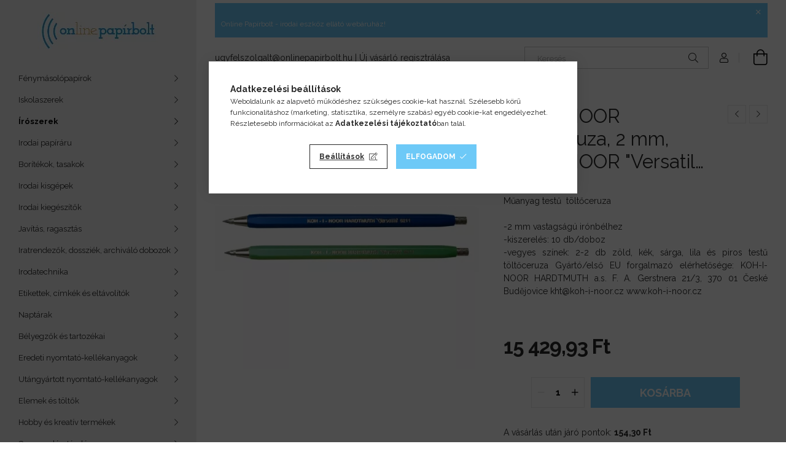

--- FILE ---
content_type: text/html; charset=UTF-8
request_url: https://onlinepapirbolt.hu/spd/TKOHV5211/KOH-I-NOOR-Toltoceruza-2-mm-KOH-I-NOOR-Versatil-52
body_size: 27917
content:
<!DOCTYPE html>
<html lang="hu">
<head>
    <meta charset="utf-8">
<meta name="keywords" content="KOH-I-NOOR Töltőceruza, 2 mm, KOH-I-NOOR &quot;Versatil 5211&quot">
<meta name="description" content="KOH-I-NOOR Töltőceruza, 2 mm, KOH-I-NOOR &quot;Versatil 5211&quot;, vegyes színek, Műanyag testű&nbsp; töltőceruza -2 mm vastagságú irónbélhez -kiszerelés: 10 d">
<meta name="robots" content="index, follow">
<meta http-equiv="X-UA-Compatible" content="IE=Edge">
<meta property="og:site_name" content="Online Papírbolt - irodai eszköz ellátó webáruház" />
<meta property="og:title" content="KOH-I-NOOR Töltőceruza, 2 mm, KOH-I-NOOR &quot;Versatil 5211">
<meta property="og:description" content="KOH-I-NOOR Töltőceruza, 2 mm, KOH-I-NOOR &quot;Versatil 5211&quot;, vegyes színek, Műanyag testű&nbsp; töltőceruza -2 mm vastagságú irónbélhez -kiszerelés: 10 d">
<meta property="og:type" content="product">
<meta property="og:url" content="https://onlinepapirbolt.hu/spd/TKOHV5211/KOH-I-NOOR-Toltoceruza-2-mm-KOH-I-NOOR-Versatil-52">
<meta property="og:image" content="https://onlinepapirbolt.hu/img/61099/TKOHV5211/TKOHV5211.webp">
<meta name="facebook-domain-verification" content="4u3qripl019y8eocrk5vp2n5s1w7zt">
<meta name="google-site-verification" content="47sJwhkMdvjz5Zi4g48JsVQCvE0Z6zJ_DHudKf01zo4">
<meta name="dc.title" content="KOH-I-NOOR Töltőceruza, 2 mm, KOH-I-NOOR &quot;Versatil 5211">
<meta name="dc.description" content="KOH-I-NOOR Töltőceruza, 2 mm, KOH-I-NOOR &quot;Versatil 5211&quot;, vegyes színek, Műanyag testű&nbsp; töltőceruza -2 mm vastagságú irónbélhez -kiszerelés: 10 d">
<meta name="dc.publisher" content="Online Papírbolt - irodai eszköz ellátó webáruház">
<meta name="dc.language" content="hu">
<meta name="mobile-web-app-capable" content="yes">
<meta name="apple-mobile-web-app-capable" content="yes">
<meta name="MobileOptimized" content="320">
<meta name="HandheldFriendly" content="true">

<title>KOH-I-NOOR Töltőceruza, 2 mm, KOH-I-NOOR &quot;Versatil 5211</title>


<script>
var service_type="shop";
var shop_url_main="https://onlinepapirbolt.hu";
var actual_lang="hu";
var money_len="2";
var money_thousend=" ";
var money_dec=",";
var shop_id=61099;
var unas_design_url="https:"+"/"+"/"+"onlinepapirbolt.hu"+"/"+"!common_design"+"/"+"base"+"/"+"001904"+"/";
var unas_design_code='001904';
var unas_base_design_code='1900';
var unas_design_ver=4;
var unas_design_subver=6;
var unas_shop_url='https://onlinepapirbolt.hu';
var responsive="yes";
var price_nullcut_disable=1;
var config_plus=new Array();
config_plus['product_tooltip']=1;
config_plus['cart_redirect']=1;
config_plus['money_type']='Ft';
config_plus['money_type_display']='Ft';
var lang_text=new Array();

var UNAS = UNAS || {};
UNAS.shop={"base_url":'https://onlinepapirbolt.hu',"domain":'onlinepapirbolt.hu',"username":'victoriairodaszerek.unas.hu',"id":61099,"lang":'hu',"currency_type":'Ft',"currency_code":'HUF',"currency_rate":'1',"currency_length":2,"base_currency_length":2,"canonical_url":'https://onlinepapirbolt.hu/spd/TKOHV5211/KOH-I-NOOR-Toltoceruza-2-mm-KOH-I-NOOR-Versatil-52'};
UNAS.design={"code":'001904',"page":'product_details'};
UNAS.api_auth="c2f535448a951c36dbd1bd5eee84a37f";
UNAS.customer={"email":'',"id":0,"group_id":0,"without_registration":0};
UNAS.shop["category_id"]="329257";
UNAS.shop["sku"]="TKOHV5211";
UNAS.shop["product_id"]="118663128";
UNAS.shop["only_private_customer_can_purchase"] = false;
 

UNAS.text = {
    "button_overlay_close": `Bezár`,
    "popup_window": `Felugró ablak`,
    "list": `lista`,
    "updating_in_progress": `frissítés folyamatban`,
    "updated": `frissítve`,
    "is_opened": `megnyitva`,
    "is_closed": `bezárva`,
    "deleted": `törölve`,
    "consent_granted": `hozzájárulás megadva`,
    "consent_rejected": `hozzájárulás elutasítva`,
    "field_is_incorrect": `mező hibás`,
    "error_title": `Hiba!`,
    "product_variants": `termék változatok`,
    "product_added_to_cart": `A termék a kosárba került`,
    "product_added_to_cart_with_qty_problem": `A termékből csak [qty_added_to_cart] [qty_unit] került kosárba`,
    "product_removed_from_cart": `A termék törölve a kosárból`,
    "reg_title_name": `Név`,
    "reg_title_company_name": `Cégnév`,
    "number_of_items_in_cart": `Kosárban lévő tételek száma`,
    "cart_is_empty": `A kosár üres`,
    "cart_updated": `A kosár frissült`
};


UNAS.text["delete_from_compare"]= `Törlés összehasonlításból`;
UNAS.text["comparison"]= `Összehasonlítás`;

UNAS.text["delete_from_favourites"]= `Törlés a kedvencek közül`;
UNAS.text["add_to_favourites"]= `Kedvencekhez`;






window.lazySizesConfig=window.lazySizesConfig || {};
window.lazySizesConfig.loadMode=1;
window.lazySizesConfig.loadHidden=false;

window.dataLayer = window.dataLayer || [];
function gtag(){dataLayer.push(arguments)};
gtag('js', new Date());
</script>

<script src="https://onlinepapirbolt.hu/!common_packages/jquery/jquery-3.2.1.js?mod_time=1683104288"></script>
<script src="https://onlinepapirbolt.hu/!common_packages/jquery/plugins/migrate/migrate.js?mod_time=1683104288"></script>
<script src="https://onlinepapirbolt.hu/!common_packages/jquery/plugins/autocomplete/autocomplete.js?mod_time=1751447088"></script>
<script src="https://onlinepapirbolt.hu/!common_packages/jquery/plugins/tools/overlay/overlay.js?mod_time=1759905184"></script>
<script src="https://onlinepapirbolt.hu/!common_packages/jquery/plugins/tools/toolbox/toolbox.expose.js?mod_time=1725518406"></script>
<script src="https://onlinepapirbolt.hu/!common_packages/jquery/plugins/lazysizes/lazysizes.min.js?mod_time=1683104288"></script>
<script src="https://onlinepapirbolt.hu/!common_packages/jquery/own/shop_common/exploded/common.js?mod_time=1764831093"></script>
<script src="https://onlinepapirbolt.hu/!common_packages/jquery/own/shop_common/exploded/common_overlay.js?mod_time=1759905184"></script>
<script src="https://onlinepapirbolt.hu/!common_packages/jquery/own/shop_common/exploded/common_shop_popup.js?mod_time=1759905184"></script>
<script src="https://onlinepapirbolt.hu/!common_packages/jquery/own/shop_common/exploded/page_product_details.js?mod_time=1751447088"></script>
<script src="https://onlinepapirbolt.hu/!common_packages/jquery/own/shop_common/exploded/function_favourites.js?mod_time=1725525526"></script>
<script src="https://onlinepapirbolt.hu/!common_packages/jquery/own/shop_common/exploded/function_compare.js?mod_time=1751447088"></script>
<script src="https://onlinepapirbolt.hu/!common_packages/jquery/own/shop_common/exploded/function_recommend.js?mod_time=1751447088"></script>
<script src="https://onlinepapirbolt.hu/!common_packages/jquery/own/shop_common/exploded/function_product_print.js?mod_time=1725525526"></script>
<script src="https://onlinepapirbolt.hu/!common_packages/jquery/own/shop_common/exploded/function_vote.js?mod_time=1725525526"></script>
<script src="https://onlinepapirbolt.hu/!common_packages/jquery/plugins/hoverintent/hoverintent.js?mod_time=1683104288"></script>
<script src="https://onlinepapirbolt.hu/!common_packages/jquery/own/shop_tooltip/shop_tooltip.js?mod_time=1759905184"></script>
<script src="https://onlinepapirbolt.hu/!common_design/base/001900/main.js?mod_time=1759905184"></script>
<script src="https://onlinepapirbolt.hu/!common_packages/jquery/plugins/perfectscrollbar/perfect-scrollbar-1.4.0/perfect-scrollbar.min.js?mod_time=1683104288"></script>
<script src="https://onlinepapirbolt.hu/!common_packages/jquery/plugins/swiper/swiper-bundle.min.js?mod_time=1683104288"></script>
<script src="https://onlinepapirbolt.hu/!common_packages/jquery/plugins/toastr/toastr.min.js?mod_time=1683104288"></script>
<script src="https://onlinepapirbolt.hu/!common_packages/jquery/plugins/tippy/popper-2.4.4.min.js?mod_time=1683104288"></script>
<script src="https://onlinepapirbolt.hu/!common_packages/jquery/plugins/tippy/tippy-bundle.umd.min.js?mod_time=1683104288"></script>
<script src="https://onlinepapirbolt.hu/!common_packages/jquery/plugins/photoswipe/photoswipe.min.js?mod_time=1683104288"></script>
<script src="https://onlinepapirbolt.hu/!common_packages/jquery/plugins/photoswipe/photoswipe-ui-default.min.js?mod_time=1683104288"></script>

<link href="https://onlinepapirbolt.hu/temp/shop_61099_3131db8cd6d3e10eceaac51af01ad698.css?mod_time=1768909228" rel="stylesheet" type="text/css">

<link href="https://onlinepapirbolt.hu/spd/TKOHV5211/KOH-I-NOOR-Toltoceruza-2-mm-KOH-I-NOOR-Versatil-52" rel="canonical">
<link href="https://onlinepapirbolt.hu/shop_ordered/61099/design_pic/favicon.ico" rel="shortcut icon">
<script>
        var google_consent=1;
    
        gtag('consent', 'default', {
           'ad_storage': 'denied',
           'ad_user_data': 'denied',
           'ad_personalization': 'denied',
           'analytics_storage': 'denied',
           'functionality_storage': 'denied',
           'personalization_storage': 'denied',
           'security_storage': 'granted'
        });

    
        gtag('consent', 'update', {
           'ad_storage': 'denied',
           'ad_user_data': 'denied',
           'ad_personalization': 'denied',
           'analytics_storage': 'denied',
           'functionality_storage': 'denied',
           'personalization_storage': 'denied',
           'security_storage': 'granted'
        });

        </script>
    <script async src="https://www.googletagmanager.com/gtag/js?id=G-7J8LDN8QE1"></script>    <script>
    gtag('config', 'G-7J8LDN8QE1');

          gtag('config', 'UA-42395780-1');
                </script>
        <script>
    var google_analytics=1;

                gtag('event', 'view_item', {
              "currency": "HUF",
              "value": '15429.93',
              "items": [
                  {
                      "item_id": "TKOHV5211",
                      "item_name": "KOH-I-NOOR Töltőceruza, 2 mm, KOH-I-NOOR &quot;Versatil 5211&quot;, vegyes színek",
                      "item_category": "Írószerek/Töltőceruzák",
                      "price": '15429.93'
                  }
              ],
              'non_interaction': true
            });
               </script>
           <script>
        gtag('config', 'AW-980289637');
                </script>
            <script>
        var google_ads=1;

                gtag('event','remarketing', {
            'ecomm_pagetype': 'product',
            'ecomm_prodid': ["TKOHV5211"],
            'ecomm_totalvalue': 15429.93        });
            </script>
    	<script>
	/* <![CDATA[ */
	var omitformtags=["input", "textarea", "select"];
	omitformtags=omitformtags.join("|");
		
	function disableselect(e) {
		if (omitformtags.indexOf(e.target.tagName.toLowerCase())==-1) return false;
		if (omitformtags.indexOf(e.target.tagName.toLowerCase())==2) return false;
	}
		
	function reEnable() {
		return true;
	}
		
	if (typeof document.onselectstart!="undefined") {
		document.onselectstart=new Function ("return false");
	} else {
		document.onmousedown=disableselect;
		document.onmouseup=reEnable;
	}
	/* ]]> */
	</script>
	
    <script>
    var facebook_pixel=1;
    /* <![CDATA[ */
        !function(f,b,e,v,n,t,s){if(f.fbq)return;n=f.fbq=function(){n.callMethod?
            n.callMethod.apply(n,arguments):n.queue.push(arguments)};if(!f._fbq)f._fbq=n;
            n.push=n;n.loaded=!0;n.version='2.0';n.queue=[];t=b.createElement(e);t.async=!0;
            t.src=v;s=b.getElementsByTagName(e)[0];s.parentNode.insertBefore(t,s)}(window,
                document,'script','//connect.facebook.net/en_US/fbevents.js');

        fbq('init', '751801181612858');
                fbq('track', 'PageView', {}, {eventID:'PageView.aXBY099Uo1-YWhf5GreP7AAAFvo'});
        
        fbq('track', 'ViewContent', {
            content_name: 'KOH-I-NOOR Töltőceruza, 2 mm, KOH-I-NOOR &quot;Versatil 5211&quot;, vegyes színek',
            content_category: 'Írószerek > Töltőceruzák',
            content_ids: ['TKOHV5211'],
            contents: [{'id': 'TKOHV5211', 'quantity': '1'}],
            content_type: 'product',
            value: 15429.9285,
            currency: 'HUF'
        }, {eventID:'ViewContent.aXBY099Uo1-YWhf5GreP7AAAFvo'});

        
        $(document).ready(function() {
            $(document).on("addToCart", function(event, product_array){
                facebook_event('AddToCart',{
					content_name: product_array.name,
					content_category: product_array.category,
					content_ids: [product_array.sku],
					contents: [{'id': product_array.sku, 'quantity': product_array.qty}],
					content_type: 'product',
					value: product_array.price,
					currency: 'HUF'
				}, {eventID:'AddToCart.' + product_array.event_id});
            });

            $(document).on("addToFavourites", function(event, product_array){
                facebook_event('AddToWishlist', {
                    content_ids: [product_array.sku],
                    content_type: 'product'
                }, {eventID:'AddToFavourites.' + product_array.event_id});
            });
        });

    /* ]]> */
    </script>
<script>
(function(i,s,o,g,r,a,m){i['BarionAnalyticsObject']=r;i[r]=i[r]||function(){
    (i[r].q=i[r].q||[]).push(arguments)},i[r].l=1*new Date();a=s.createElement(o),
    m=s.getElementsByTagName(o)[0];a.async=1;a.src=g;m.parentNode.insertBefore(a,m)
})(window, document, 'script', 'https://pixel.barion.com/bp.js', 'bp');
                    
bp('init', 'addBarionPixelId', 'BP-jXw5WrUNXg-99');
</script>
<noscript><img height='1' width='1' style='display:none' alt='' src='https://pixel.barion.com/a.gif?__ba_pixel_id=BP-jXw5WrUNXg-99&ev=contentView&noscript=1'/></noscript>
<script>
$(document).ready(function () {
     UNAS.onGrantConsent(function(){
         bp('consent', 'grantConsent');
     });
     
     UNAS.onRejectConsent(function(){
         bp('consent', 'rejectConsent');
     });

     var contentViewProperties = {
         'currency': 'HUF',
         'quantity': 1,
         'unit': 'csom',
         'unitPrice': 15429.9285,
         'category': 'Írószerek|Töltőceruzák',
         'imageUrl': 'https://onlinepapirbolt.hu/img/61099/TKOHV5211/456x456,r/TKOHV5211.webp?time=1602906497',
         'name': 'KOH-I-NOOR Töltőceruza, 2 mm, KOH-I-NOOR &quot;Versatil 5211&quot;, vegyes színek',
         'contentType': 'Product',
         'id': 'TKOHV5211',
     }
     bp('track', 'contentView', contentViewProperties);

     UNAS.onChangeVariant(function(event,params){
         var variant = '';
         if (typeof params.variant_list1!=='undefined') variant+=params.variant_list1;
         if (typeof params.variant_list2!=='undefined') variant+='|'+params.variant_list2;
         if (typeof params.variant_list3!=='undefined') variant+='|'+params.variant_list3;
         var customizeProductProperties = {
            'contentType': 'Product',
            'currency': 'HUF',
            'id': params.sku,
            'name': 'KOH-I-NOOR Töltőceruza, 2 mm, KOH-I-NOOR &quot;Versatil 5211&quot;, vegyes színek',
            'unit': 'csom',
            'unitPrice': 15429.9285,
            'variant': variant,
            'list': 'ProductPage'
        }
        bp('track', 'customizeProduct', customizeProductProperties);
     });

     UNAS.onAddToCart(function(event,params){
         var variant = '';
         if (typeof params.variant_list1!=='undefined') variant+=params.variant_list1;
         if (typeof params.variant_list2!=='undefined') variant+='|'+params.variant_list2;
         if (typeof params.variant_list3!=='undefined') variant+='|'+params.variant_list3;
         var addToCartProperties = {
             'contentType': 'Product',
             'currency': 'HUF',
             'id': params.sku,
             'name': params.name,
             'quantity': parseFloat(params.qty_add),
             'totalItemPrice': params.qty*params.price,
             'unit': params.unit,
             'unitPrice': parseFloat(params.price),
             'category': params.category,
             'variant': variant
         };
         bp('track', 'addToCart', addToCartProperties);
     });

     UNAS.onClickProduct(function(event,params){
         UNAS.getProduct(function(result) {
             if (result.name!=undefined) {
                 var clickProductProperties  = {
                     'contentType': 'Product',
                     'currency': 'HUF',
                     'id': params.sku,
                     'name': result.name,
                     'unit': result.unit,
                     'unitPrice': parseFloat(result.unit_price),
                     'quantity': 1
                 }
                 bp('track', 'clickProduct', clickProductProperties );
             }
         },params);
     });

UNAS.onRemoveFromCart(function(event,params){
     bp('track', 'removeFromCart', {
         'contentType': 'Product',
         'currency': 'HUF',
         'id': params.sku,
         'name': params.name,
         'quantity': params.qty,
         'totalItemPrice': params.price * params.qty,
         'unit': params.unit,
         'unitPrice': parseFloat(params.price),
         'list': 'BasketPage'
     });
});

});
</script>
<meta name="p:domain_verify" content="7b7655945f8ae3305baf8f1d0d0db519"/>

<script id="barat_hud_sr_script">if(document.getElementById("fbarat")===null){var hst = document.createElement("script");hst.src = "//admin.fogyasztobarat.hu/h-api.js";hst.type = "text/javascript";hst.setAttribute("data-id", "K4AA1SA1");hst.setAttribute("id", "fbarat");var hs = document.getElementById("barat_hud_sr_script");hs.parentNode.insertBefore(hst, hs);}</script>


    <meta content="width=device-width, initial-scale=1.0" name="viewport">
	<link rel="preload" href="https://onlinepapirbolt.hu/!common_design/own/fonts/1800/customicons/custom-icons.woff2" as="font" type="font/woff2" crossorigin>
    <link rel="preconnect" href="https://fonts.gstatic.com">
    <link rel="preload" href="https://fonts.googleapis.com/css2?family=Raleway:wght@400;700&display=swap" as="style">
    <link rel="stylesheet" href="https://fonts.googleapis.com/css2?family=Raleway:wght@400;700&display=swap" media="print" onload="this.media='all'">
    <noscript>
        <link rel="stylesheet" href="https://fonts.googleapis.com/css2?family=Raleway:wght@400;700&display=swap">
    </noscript>

    
    
    
    
    
    

    
    
    
    



                                       <style>
                .banner_start_big-wrapper .swiper-slide {
                    padding-top: calc(84.8484848485%);
                }
                 @media (max-width: 991.98px){ .banner_start_big-wrapper .swiper-slide { padding-top: calc(84.8739495798%);}}                  @media (max-width: 767.98px){ .banner_start_big-wrapper .swiper-slide { padding-top: calc(84.9006622517%);}}                  @media (max-width: 575.98px){ .banner_start_big-wrapper .swiper-slide { padding-top: calc(84.6846846847%);}}                 </style>

                                    <link rel="preload" media="(max-width: 364.98px)" imagesrcset="https://onlinepapirbolt.hu/shop_pic.php?data=[base64]%3D%3D&time=1767953851 1x, https://onlinepapirbolt.hu/!common_design/custom/victoriairodaszerek.unas.hu/element/layout_hu_banner_start_big-755_1_xxsmall_retina.webp?time=1767953851 2x" href="https://onlinepapirbolt.hu/shop_pic.php?data=[base64]%3D%3D&time=1767953851" as="image">
                                                    <link rel="preload" media="(min-width: 365px) and (max-width: 413.98px)" imagesrcset="https://onlinepapirbolt.hu/!common_design/custom/victoriairodaszerek.unas.hu/element/layout_hu_banner_start_big-755_1_xsmall.webp?time=1767953851 1x, https://onlinepapirbolt.hu/!common_design/custom/victoriairodaszerek.unas.hu/element/layout_hu_banner_start_big-755_1_xsmall_retina.webp?time=1767953851 2x" href="https://onlinepapirbolt.hu/!common_design/custom/victoriairodaszerek.unas.hu/element/layout_hu_banner_start_big-755_1_xsmall.webp?time=1767953851" as="image">
                                                    <link rel="preload" media="(min-width: 414px) and (max-width: 575.98px)" imagesrcset="https://onlinepapirbolt.hu/!common_design/custom/victoriairodaszerek.unas.hu/element/layout_hu_banner_start_big-755_1_small.webp?time=1767953851 1x, https://onlinepapirbolt.hu/!common_design/custom/victoriairodaszerek.unas.hu/element/layout_hu_banner_start_big-755_1_small_retina.webp?time=1767953851 2x" href="https://onlinepapirbolt.hu/!common_design/custom/victoriairodaszerek.unas.hu/element/layout_hu_banner_start_big-755_1_small.webp?time=1767953851" as="image">
                                                    <link rel="preload" media="(min-width: 576px) and (max-width: 767.98px)" imagesrcset="https://onlinepapirbolt.hu/shop_pic.php?data=[base64]&time=1767953851 1x, https://onlinepapirbolt.hu/!common_design/custom/victoriairodaszerek.unas.hu/element/layout_hu_banner_start_big-755_1_medium_retina.webp?time=1767953851 2x" href="https://onlinepapirbolt.hu/shop_pic.php?data=[base64]&time=1767953851" as="image">
                                                    <link rel="preload" media="(min-width: 768px) and (max-width: 991.98px)" imagesrcset="https://onlinepapirbolt.hu/shop_pic.php?data=[base64]%3D&time=1767953851 1x, https://onlinepapirbolt.hu/!common_design/custom/victoriairodaszerek.unas.hu/element/layout_hu_banner_start_big-755_1_large_retina.webp?time=1767953851 2x" href="https://onlinepapirbolt.hu/shop_pic.php?data=[base64]%3D&time=1767953851" as="image">
                                                    <link rel="preload" media="(min-width: 992px) and (max-width: 1199.98px)" imagesrcset="https://onlinepapirbolt.hu/!common_design/custom/victoriairodaszerek.unas.hu/element/layout_hu_banner_start_big-755_1_xlarge.webp?time=1767953851 1x, https://onlinepapirbolt.hu/!common_design/custom/victoriairodaszerek.unas.hu/element/layout_hu_banner_start_big-755_1_xlarge_retina.webp?time=1767953851 2x" href="https://onlinepapirbolt.hu/!common_design/custom/victoriairodaszerek.unas.hu/element/layout_hu_banner_start_big-755_1_xlarge.webp?time=1767953851" as="image">
                                            <link rel="preload" media="(min-width: 1200px) and (max-width: 1439.98px)" imagesrcset="https://onlinepapirbolt.hu/!common_design/custom/victoriairodaszerek.unas.hu/element/layout_hu_banner_start_big-755_1_xxlarge.webp?time=1767953851 1x, https://onlinepapirbolt.hu/!common_design/custom/victoriairodaszerek.unas.hu/element/layout_hu_banner_start_big-755_1_xxlarge_retina.webp?time=1767953851 2x" href="https://onlinepapirbolt.hu/!common_design/custom/victoriairodaszerek.unas.hu/element/layout_hu_banner_start_big-755_1_xxlarge.webp?time=1767953851" as="image">
                                                            <link rel="preload" media="(min-width: 1440px)" imagesrcset="https://onlinepapirbolt.hu/!common_design/custom/victoriairodaszerek.unas.hu/element/layout_hu_banner_start_big-755_1_default.webp?time=1767953851 1x, https://onlinepapirbolt.hu/!common_design/custom/victoriairodaszerek.unas.hu/element/layout_hu_banner_start_big-755_1_default_retina.webp?time=1767953851 2x" href="https://onlinepapirbolt.hu/!common_design/custom/victoriairodaszerek.unas.hu/element/layout_hu_banner_start_big-755_1_default.webp?time=1767953851" as="image">
                                                                                        
    


                                         
    


                                            <style>
                 .start_item_2-wrapper {padding-top: calc(52.9801324503%);}
                  @media (max-width: 991.98px){ .start_item_2-wrapper { padding-top: calc(52.9801324503%);}}                   @media (max-width: 767.98px){ .start_item_2-wrapper { padding-top: calc(52.9801324503%);}}                   @media (max-width: 575.98px){ .start_item_2-wrapper { padding-top: calc(52.9801324503%);}}                  </style>
                           
    


                    <style>
.start_brand_slider-1{width:100px;}
.start_brand_slider-2{width:100px;}
.start_brand_slider-3{width:100px;}
.start_brand_slider-4{width:100px;}
.start_brand_slider-5{width:100px;}
.start_brand_slider-6{width:100px;}
.start_brand_slider-7{width:100px;}
.start_brand_slider-8{width:100px;}
.start_brand_slider-9{width:100px;}
.start_brand_slider-10{width:100px;}
.start_brand_slider-11{width:100px;}
.start_brand_slider-12{width:100px;}
.start_brand_slider-13{width:100px;}
.start_brand_slider-14{width:100px;}
.start_brand_slider-15{width:100px;}
.start_brand_slider-16{width:100px;}
.start_brand_slider-17{width:100px;}
.start_brand_slider-18{width:100px;}
.start_brand_slider-19{width:100px;}
.start_brand_slider-20{width:100px;}
.start_brand_slider-21{width:100px;}
.start_brand_slider-22{width:100px;}
.start_brand_slider-23{width:100px;}
.start_brand_slider-24{width:100px;}
.start_brand_slider-25{width:100px;}
.start_brand_slider-26{width:100px;}
.start_brand_slider-27{width:100px;}
.start_brand_slider-28{width:100px;}
#swiper-container--start_brand_slider{
min-height:100px;
}
</style>

    
    



                        
                        
    
    
    
    
</head>






<body class='design_ver4 design_subver1 design_subver2 design_subver3 design_subver4 design_subver5 design_subver6' id="ud_shop_artdet">
    <div id="fb-root"></div>
    <script>
        window.fbAsyncInit = function() {
            FB.init({
                xfbml            : true,
                version          : 'v22.0'
            });
        };
    </script>
    <script async defer crossorigin="anonymous" src="https://connect.facebook.net/hu_HU/sdk.js"></script>
    <div id="image_to_cart" style="display:none; position:absolute; z-index:100000;"></div>
<div class="overlay_common overlay_warning" id="overlay_cart_add"></div>
<script>$(document).ready(function(){ overlay_init("cart_add",{"onBeforeLoad":false}); });</script>
<div id="overlay_login_outer"></div>	
	<script>
	$(document).ready(function(){
	    var login_redir_init="";

		$("#overlay_login_outer").overlay({
			onBeforeLoad: function() {
                var login_redir_temp=login_redir_init;
                if (login_redir_act!="") {
                    login_redir_temp=login_redir_act;
                    login_redir_act="";
                }

									$.ajax({
						type: "GET",
						async: true,
						url: "https://onlinepapirbolt.hu/shop_ajax/ajax_popup_login.php",
						data: {
							shop_id:"61099",
							lang_master:"hu",
                            login_redir:login_redir_temp,
							explicit:"ok",
							get_ajax:"1"
						},
						success: function(data){
							$("#overlay_login_outer").html(data);
							if (unas_design_ver >= 5) $("#overlay_login_outer").modal('show');
							$('#overlay_login1 input[name=shop_pass_login]').keypress(function(e) {
								var code = e.keyCode ? e.keyCode : e.which;
								if(code.toString() == 13) {		
									document.form_login_overlay.submit();		
								}	
							});	
						}
					});
								},
			top: 50,
			mask: {
	color: "#000000",
	loadSpeed: 200,
	maskId: "exposeMaskOverlay",
	opacity: 0.7
},
			closeOnClick: (config_plus['overlay_close_on_click_forced'] === 1),
			onClose: function(event, overlayIndex) {
				$("#login_redir").val("");
			},
			load: false
		});
		
			});
	function overlay_login() {
		$(document).ready(function(){
			$("#overlay_login_outer").overlay().load();
		});
	}
	function overlay_login_remind() {
        if (unas_design_ver >= 5) {
            $("#overlay_remind").overlay().load();
        } else {
            $(document).ready(function () {
                $("#overlay_login_outer").overlay().close();
                setTimeout('$("#overlay_remind").overlay().load();', 250);
            });
        }
	}

    var login_redir_act="";
    function overlay_login_redir(redir) {
        login_redir_act=redir;
        $("#overlay_login_outer").overlay().load();
    }
	</script>  
	<div class="overlay_common overlay_info" id="overlay_remind"></div>
<script>$(document).ready(function(){ overlay_init("remind",[]); });</script>

	<script>
    	function overlay_login_error_remind() {
		$(document).ready(function(){
			load_login=0;
			$("#overlay_error").overlay().close();
			setTimeout('$("#overlay_remind").overlay().load();', 250);	
		});
	}
	</script>  
	<div class="overlay_common overlay_info" id="overlay_newsletter"></div>
<script>$(document).ready(function(){ overlay_init("newsletter",[]); });</script>

<script>
function overlay_newsletter() {
    $(document).ready(function(){
        $("#overlay_newsletter").overlay().load();
    });
}
</script>
<div class="overlay_common overlay_error" id="overlay_script"></div>
<script>$(document).ready(function(){ overlay_init("script",[]); });</script>
    <script>
    $(document).ready(function() {
        $.ajax({
            type: "GET",
            url: "https://onlinepapirbolt.hu/shop_ajax/ajax_stat.php",
            data: {master_shop_id:"61099",get_ajax:"1"}
        });
    });
    </script>
    

<div id="container" class="page_shop_artdet_TKOHV5211 position-relative d-flex filter-in-subcategory-disabled">
    <div class="col-fix-custom-1 side-dropdown" data-content-for=".side-btn, .filter-btn" data-content-direction="left">
        <section class="main-left">
            <div class="main-left__inner h-100">
                <button class="main-left__close-btn btn-close d-xl-none" data-btn-for=".side-dropdown" type="button" aria-label="Bezár"></button>
                <div class="main-left__content d-flex flex-column">
                    <header class="main-left__header">
                        


        <div id="header_logo_img1" class="js-element logo d-none d-xl-block mb-5 px-5" data-element-name="header_logo">
                                    <a href="https://onlinepapirbolt.hu">                <picture>
                    <source srcset="                                    https://onlinepapirbolt.hu/!common_design/custom/victoriairodaszerek.unas.hu/element/layout_hu_header_logo-260x60_1_small.webp?time=1651666187 130w,
                                    https://onlinepapirbolt.hu/!common_design/custom/victoriairodaszerek.unas.hu/element/layout_hu_header_logo-260x60_1_small_retina.webp?time=1651666187 260w,                                                                        https://onlinepapirbolt.hu/!common_design/custom/victoriairodaszerek.unas.hu/element/layout_hu_header_logo-260x60_1_default.webp?time=1651666187 260w,
                                    https://onlinepapirbolt.hu/!common_design/custom/victoriairodaszerek.unas.hu/element/layout_hu_header_logo-260x60_1_default_retina.webp?time=1651666187 454w                                    "
                            sizes="(max-width: 575.98px) 130px, 260px"
                    >
                    <img src="https://onlinepapirbolt.hu/!common_design/custom/victoriairodaszerek.unas.hu/element/layout_hu_header_logo-260x60_1_default.webp?time=1651666187"
                         alt="Online Papírbolt irodaszer ellátó webshop"
                    >
                </picture>
                </a>                        </div>
    
                    </header>
                    <div class="box_container main-menus has-toggle-button">
                        <div class="box">
                            <div id="main-menus-content" class="box__content main-menus__content js-main-menus-content has-maxheight is-active">
                                    <ul class="cat-menus level-0" data-level="cat-level-0">
                                <li class='cat-menu has-child js-cat-menu-971304' data-id="971304">
            <span class="cat-menu__name" onclick="catSubLoad('971304','https://onlinepapirbolt.hu/shop_ajax/ajax_box_cat.php?get_ajax=1&type=layout&change_lang=hu&level=1&key=971304&box_var_name=shop_cat&box_var_layout_cache=1&box_var_expand_cache=yes&box_var_layout_level0=0&box_var_layout=1&box_var_ajax=1&box_var_section=content&box_var_highlight=yes&box_var_type=expand&box_var_div=no');">
                                    Fénymásolópapírok                                </span>
                            </li>
                                <li class='cat-menu has-child js-cat-menu-914674' data-id="914674">
            <span class="cat-menu__name" onclick="catSubLoad('914674','https://onlinepapirbolt.hu/shop_ajax/ajax_box_cat.php?get_ajax=1&type=layout&change_lang=hu&level=1&key=914674&box_var_name=shop_cat&box_var_layout_cache=1&box_var_expand_cache=yes&box_var_layout_level0=0&box_var_layout=1&box_var_ajax=1&box_var_section=content&box_var_highlight=yes&box_var_type=expand&box_var_div=no');">
                                    Iskolaszerek                                </span>
                            </li>
                                <li class='cat-menu has-child js-cat-menu-439005' data-id="439005">
            <span class="cat-menu__name" onclick="catSubLoad('439005','https://onlinepapirbolt.hu/shop_ajax/ajax_box_cat.php?get_ajax=1&type=layout&change_lang=hu&level=1&key=439005&box_var_name=shop_cat&box_var_layout_cache=1&box_var_expand_cache=yes&box_var_layout_level0=0&box_var_layout=1&box_var_ajax=1&box_var_section=content&box_var_highlight=yes&box_var_type=expand&box_var_div=no');">
                                    Írószerek                                </span>
                            </li>
                                <li class='cat-menu has-child js-cat-menu-401993' data-id="401993">
            <span class="cat-menu__name" onclick="catSubLoad('401993','https://onlinepapirbolt.hu/shop_ajax/ajax_box_cat.php?get_ajax=1&type=layout&change_lang=hu&level=1&key=401993&box_var_name=shop_cat&box_var_layout_cache=1&box_var_expand_cache=yes&box_var_layout_level0=0&box_var_layout=1&box_var_ajax=1&box_var_section=content&box_var_highlight=yes&box_var_type=expand&box_var_div=no');">
                                    Irodai papíráru                                </span>
                            </li>
                                <li class='cat-menu has-child js-cat-menu-290066' data-id="290066">
            <span class="cat-menu__name" onclick="catSubLoad('290066','https://onlinepapirbolt.hu/shop_ajax/ajax_box_cat.php?get_ajax=1&type=layout&change_lang=hu&level=1&key=290066&box_var_name=shop_cat&box_var_layout_cache=1&box_var_expand_cache=yes&box_var_layout_level0=0&box_var_layout=1&box_var_ajax=1&box_var_section=content&box_var_highlight=yes&box_var_type=expand&box_var_div=no');">
                                    Borítékok, tasakok                                </span>
                            </li>
                                <li class='cat-menu has-child js-cat-menu-406445' data-id="406445">
            <span class="cat-menu__name" onclick="catSubLoad('406445','https://onlinepapirbolt.hu/shop_ajax/ajax_box_cat.php?get_ajax=1&type=layout&change_lang=hu&level=1&key=406445&box_var_name=shop_cat&box_var_layout_cache=1&box_var_expand_cache=yes&box_var_layout_level0=0&box_var_layout=1&box_var_ajax=1&box_var_section=content&box_var_highlight=yes&box_var_type=expand&box_var_div=no');">
                                    Irodai kisgépek                                </span>
                            </li>
                                <li class='cat-menu has-child js-cat-menu-777240' data-id="777240">
            <span class="cat-menu__name" onclick="catSubLoad('777240','https://onlinepapirbolt.hu/shop_ajax/ajax_box_cat.php?get_ajax=1&type=layout&change_lang=hu&level=1&key=777240&box_var_name=shop_cat&box_var_layout_cache=1&box_var_expand_cache=yes&box_var_layout_level0=0&box_var_layout=1&box_var_ajax=1&box_var_section=content&box_var_highlight=yes&box_var_type=expand&box_var_div=no');">
                                    Irodai kiegészítők                                </span>
                            </li>
                                <li class='cat-menu has-child js-cat-menu-660751' data-id="660751">
            <span class="cat-menu__name" onclick="catSubLoad('660751','https://onlinepapirbolt.hu/shop_ajax/ajax_box_cat.php?get_ajax=1&type=layout&change_lang=hu&level=1&key=660751&box_var_name=shop_cat&box_var_layout_cache=1&box_var_expand_cache=yes&box_var_layout_level0=0&box_var_layout=1&box_var_ajax=1&box_var_section=content&box_var_highlight=yes&box_var_type=expand&box_var_div=no');">
                                    Javítás, ragasztás                                </span>
                            </li>
                                <li class='cat-menu has-child js-cat-menu-676632' data-id="676632">
            <span class="cat-menu__name" onclick="catSubLoad('676632','https://onlinepapirbolt.hu/shop_ajax/ajax_box_cat.php?get_ajax=1&type=layout&change_lang=hu&level=1&key=676632&box_var_name=shop_cat&box_var_layout_cache=1&box_var_expand_cache=yes&box_var_layout_level0=0&box_var_layout=1&box_var_ajax=1&box_var_section=content&box_var_highlight=yes&box_var_type=expand&box_var_div=no');">
                                    Iratrendezők, dossziék, archiváló dobozok                                </span>
                            </li>
                                <li class='cat-menu has-child js-cat-menu-881231' data-id="881231">
            <span class="cat-menu__name" onclick="catSubLoad('881231','https://onlinepapirbolt.hu/shop_ajax/ajax_box_cat.php?get_ajax=1&type=layout&change_lang=hu&level=1&key=881231&box_var_name=shop_cat&box_var_layout_cache=1&box_var_expand_cache=yes&box_var_layout_level0=0&box_var_layout=1&box_var_ajax=1&box_var_section=content&box_var_highlight=yes&box_var_type=expand&box_var_div=no');">
                                    Irodatechnika                                </span>
                            </li>
                                <li class='cat-menu has-child js-cat-menu-438727' data-id="438727">
            <span class="cat-menu__name" onclick="catSubLoad('438727','https://onlinepapirbolt.hu/shop_ajax/ajax_box_cat.php?get_ajax=1&type=layout&change_lang=hu&level=1&key=438727&box_var_name=shop_cat&box_var_layout_cache=1&box_var_expand_cache=yes&box_var_layout_level0=0&box_var_layout=1&box_var_ajax=1&box_var_section=content&box_var_highlight=yes&box_var_type=expand&box_var_div=no');">
                                    Etikettek, címkék és eltávolítók                                </span>
                            </li>
                                <li class='cat-menu has-child js-cat-menu-911069' data-id="911069">
            <span class="cat-menu__name" onclick="catSubLoad('911069','https://onlinepapirbolt.hu/shop_ajax/ajax_box_cat.php?get_ajax=1&type=layout&change_lang=hu&level=1&key=911069&box_var_name=shop_cat&box_var_layout_cache=1&box_var_expand_cache=yes&box_var_layout_level0=0&box_var_layout=1&box_var_ajax=1&box_var_section=content&box_var_highlight=yes&box_var_type=expand&box_var_div=no');">
                                    Naptárak                                </span>
                            </li>
                                <li class='cat-menu has-child js-cat-menu-757194' data-id="757194">
            <span class="cat-menu__name" onclick="catSubLoad('757194','https://onlinepapirbolt.hu/shop_ajax/ajax_box_cat.php?get_ajax=1&type=layout&change_lang=hu&level=1&key=757194&box_var_name=shop_cat&box_var_layout_cache=1&box_var_expand_cache=yes&box_var_layout_level0=0&box_var_layout=1&box_var_ajax=1&box_var_section=content&box_var_highlight=yes&box_var_type=expand&box_var_div=no');">
                                    Bélyegzők és tartozékai                                </span>
                            </li>
                                <li class='cat-menu has-child js-cat-menu-285674' data-id="285674">
            <span class="cat-menu__name" onclick="catSubLoad('285674','https://onlinepapirbolt.hu/shop_ajax/ajax_box_cat.php?get_ajax=1&type=layout&change_lang=hu&level=1&key=285674&box_var_name=shop_cat&box_var_layout_cache=1&box_var_expand_cache=yes&box_var_layout_level0=0&box_var_layout=1&box_var_ajax=1&box_var_section=content&box_var_highlight=yes&box_var_type=expand&box_var_div=no');">
                                    Eredeti nyomtató-kellékanyagok                                </span>
                            </li>
                                <li class='cat-menu has-child js-cat-menu-973636' data-id="973636">
            <span class="cat-menu__name" onclick="catSubLoad('973636','https://onlinepapirbolt.hu/shop_ajax/ajax_box_cat.php?get_ajax=1&type=layout&change_lang=hu&level=1&key=973636&box_var_name=shop_cat&box_var_layout_cache=1&box_var_expand_cache=yes&box_var_layout_level0=0&box_var_layout=1&box_var_ajax=1&box_var_section=content&box_var_highlight=yes&box_var_type=expand&box_var_div=no');">
                                    Utángyártott nyomtató-kellékanyagok                                </span>
                            </li>
                                <li class='cat-menu has-child js-cat-menu-771034' data-id="771034">
            <span class="cat-menu__name" onclick="catSubLoad('771034','https://onlinepapirbolt.hu/shop_ajax/ajax_box_cat.php?get_ajax=1&type=layout&change_lang=hu&level=1&key=771034&box_var_name=shop_cat&box_var_layout_cache=1&box_var_expand_cache=yes&box_var_layout_level0=0&box_var_layout=1&box_var_ajax=1&box_var_section=content&box_var_highlight=yes&box_var_type=expand&box_var_div=no');">
                                    Elemek és töltők                                </span>
                            </li>
                                <li class='cat-menu has-child js-cat-menu-422038' data-id="422038">
            <span class="cat-menu__name" onclick="catSubLoad('422038','https://onlinepapirbolt.hu/shop_ajax/ajax_box_cat.php?get_ajax=1&type=layout&change_lang=hu&level=1&key=422038&box_var_name=shop_cat&box_var_layout_cache=1&box_var_expand_cache=yes&box_var_layout_level0=0&box_var_layout=1&box_var_ajax=1&box_var_section=content&box_var_highlight=yes&box_var_type=expand&box_var_div=no');">
                                    Hobby és kreatív termékek                                </span>
                            </li>
                                <li class='cat-menu has-child js-cat-menu-258568' data-id="258568">
            <span class="cat-menu__name" onclick="catSubLoad('258568','https://onlinepapirbolt.hu/shop_ajax/ajax_box_cat.php?get_ajax=1&type=layout&change_lang=hu&level=1&key=258568&box_var_name=shop_cat&box_var_layout_cache=1&box_var_expand_cache=yes&box_var_layout_level0=0&box_var_layout=1&box_var_ajax=1&box_var_section=content&box_var_highlight=yes&box_var_type=expand&box_var_div=no');">
                                    Csomagolás, tárolás                                </span>
                            </li>
                                <li class='cat-menu has-child js-cat-menu-818592' data-id="818592">
            <span class="cat-menu__name" onclick="catSubLoad('818592','https://onlinepapirbolt.hu/shop_ajax/ajax_box_cat.php?get_ajax=1&type=layout&change_lang=hu&level=1&key=818592&box_var_name=shop_cat&box_var_layout_cache=1&box_var_expand_cache=yes&box_var_layout_level0=0&box_var_layout=1&box_var_ajax=1&box_var_section=content&box_var_highlight=yes&box_var_type=expand&box_var_div=no');">
                                    Higiéniai termékek                                </span>
                            </li>
                                <li class='cat-menu has-child js-cat-menu-567673' data-id="567673">
            <span class="cat-menu__name" onclick="catSubLoad('567673','https://onlinepapirbolt.hu/shop_ajax/ajax_box_cat.php?get_ajax=1&type=layout&change_lang=hu&level=1&key=567673&box_var_name=shop_cat&box_var_layout_cache=1&box_var_expand_cache=yes&box_var_layout_level0=0&box_var_layout=1&box_var_ajax=1&box_var_section=content&box_var_highlight=yes&box_var_type=expand&box_var_div=no');">
                                    Adattárolók                                </span>
                            </li>
                                <li class='cat-menu has-child js-cat-menu-760164' data-id="760164">
            <span class="cat-menu__name" onclick="catSubLoad('760164','https://onlinepapirbolt.hu/shop_ajax/ajax_box_cat.php?get_ajax=1&type=layout&change_lang=hu&level=1&key=760164&box_var_name=shop_cat&box_var_layout_cache=1&box_var_expand_cache=yes&box_var_layout_level0=0&box_var_layout=1&box_var_ajax=1&box_var_section=content&box_var_highlight=yes&box_var_type=expand&box_var_div=no');">
                                    Prezentáció                                </span>
                            </li>
                                <li class='cat-menu has-child js-cat-menu-942980' data-id="942980">
            <span class="cat-menu__name" onclick="catSubLoad('942980','https://onlinepapirbolt.hu/shop_ajax/ajax_box_cat.php?get_ajax=1&type=layout&change_lang=hu&level=1&key=942980&box_var_name=shop_cat&box_var_layout_cache=1&box_var_expand_cache=yes&box_var_layout_level0=0&box_var_layout=1&box_var_ajax=1&box_var_section=content&box_var_highlight=yes&box_var_type=expand&box_var_div=no');">
                                    Ajándékok és party kellékek                                </span>
                            </li>
                                <li class='cat-menu has-child js-cat-menu-574364' data-id="574364">
            <span class="cat-menu__name" onclick="catSubLoad('574364','https://onlinepapirbolt.hu/shop_ajax/ajax_box_cat.php?get_ajax=1&type=layout&change_lang=hu&level=1&key=574364&box_var_name=shop_cat&box_var_layout_cache=1&box_var_expand_cache=yes&box_var_layout_level0=0&box_var_layout=1&box_var_ajax=1&box_var_section=content&box_var_highlight=yes&box_var_type=expand&box_var_div=no');">
                                    Konyhai termékek                                </span>
                            </li>
                                <li class='cat-menu has-child js-cat-menu-774747' data-id="774747">
            <span class="cat-menu__name" onclick="catSubLoad('774747','https://onlinepapirbolt.hu/shop_ajax/ajax_box_cat.php?get_ajax=1&type=layout&change_lang=hu&level=1&key=774747&box_var_name=shop_cat&box_var_layout_cache=1&box_var_expand_cache=yes&box_var_layout_level0=0&box_var_layout=1&box_var_ajax=1&box_var_section=content&box_var_highlight=yes&box_var_type=expand&box_var_div=no');">
                                    Munkavédelem                                </span>
                            </li>
                                <li class='cat-menu has-child js-cat-menu-641906' data-id="641906">
            <span class="cat-menu__name" onclick="catSubLoad('641906','https://onlinepapirbolt.hu/shop_ajax/ajax_box_cat.php?get_ajax=1&type=layout&change_lang=hu&level=1&key=641906&box_var_name=shop_cat&box_var_layout_cache=1&box_var_expand_cache=yes&box_var_layout_level0=0&box_var_layout=1&box_var_ajax=1&box_var_section=content&box_var_highlight=yes&box_var_type=expand&box_var_div=no');">
                                    Létesítmény üzemeltetés                                </span>
                            </li>
                                <li class='cat-menu has-child js-cat-menu-724329' data-id="724329">
            <span class="cat-menu__name" onclick="catSubLoad('724329','https://onlinepapirbolt.hu/shop_ajax/ajax_box_cat.php?get_ajax=1&type=layout&change_lang=hu&level=1&key=724329&box_var_name=shop_cat&box_var_layout_cache=1&box_var_expand_cache=yes&box_var_layout_level0=0&box_var_layout=1&box_var_ajax=1&box_var_section=content&box_var_highlight=yes&box_var_type=expand&box_var_div=no');">
                                    Technológiai kiegészítők                                </span>
                            </li>
                                <li class='cat-menu has-child js-cat-menu-648860' data-id="648860">
            <span class="cat-menu__name" onclick="catSubLoad('648860','https://onlinepapirbolt.hu/shop_ajax/ajax_box_cat.php?get_ajax=1&type=layout&change_lang=hu&level=1&key=648860&box_var_name=shop_cat&box_var_layout_cache=1&box_var_expand_cache=yes&box_var_layout_level0=0&box_var_layout=1&box_var_ajax=1&box_var_section=content&box_var_highlight=yes&box_var_type=expand&box_var_div=no');">
                                    Irodaberendezés, dekor                                </span>
                            </li>
                                <li class='cat-menu has-child js-cat-menu-395823' data-id="395823">
            <span class="cat-menu__name" onclick="catSubLoad('395823','https://onlinepapirbolt.hu/shop_ajax/ajax_box_cat.php?get_ajax=1&type=layout&change_lang=hu&level=1&key=395823&box_var_name=shop_cat&box_var_layout_cache=1&box_var_expand_cache=yes&box_var_layout_level0=0&box_var_layout=1&box_var_ajax=1&box_var_section=content&box_var_highlight=yes&box_var_type=expand&box_var_div=no');">
                                    Irodabútorok                                </span>
                            </li>
            </ul>
    <script>
        function catSubLoad($id,$ajaxUrl){
            let catMenuEl = $('.cat-menu[data-id="'+$id+'"]');

            $.ajax({
                type: 'GET',
                url: $ajaxUrl,
                beforeSend: function(){
                    catMenuEl.addClass('ajax-loading');
                    setTimeout(function (){
                        if (!catMenuEl.hasClass('ajax-loaded')) {
                            catMenuEl.addClass('ajax-loader');
                        }
                    }, 500);
                },
                success:function(data){
                    catMenuEl.append(data);
                    catItemMarking();
                    $(".cat-menu__name:not(.is-processed)").each(CatPicHover);
                    $("> .cat-menu__name", catMenuEl).attr('onclick','catOpen($(this));').trigger('click');
                    catMenuEl.removeClass('ajax-loading ajax-loader').addClass('ajax-loaded');
                }
            });
        }
        function catBack($this) {
            var thisBackBtn = $this;
            var thisCatLevel = thisBackBtn.closest('[data-level]').data('level');
            /** remove opened class from children */
            thisBackBtn.closest('.js-sublist').find('.cat-menu.is-opened').removeClass('is-opened');
            /** remove opened class from parent */
            if (window.matchMedia('(max-width: 992px)').matches) {
                setTimeout(function() {
                    thisBackBtn.closest('.cat-menu.is-opened').removeClass('is-opened');
                }, 400);
            } else {
                thisBackBtn.closest('.cat-menu.is-opened').removeClass('is-opened');
            }
            $('html').removeClass(thisCatLevel +'-is-opened');
        }
        function catOpen($this) {
            var thisCatMenu = $this.parent();
            psInit(thisCatMenu.find('.js-sublist-inner').first());
            var thisMainMenusContent = $('.js-main-menus-content');
            var thisCatMenuList = thisCatMenu.closest('[data-level]');
            var thisCatLevel = thisCatMenuList.data('level');

            if (thisCatLevel === "cat-level-0") {
                /*remove is-opened class form the rest menus (cat+plus)*/
                thisMainMenusContent.find('.is-opened').not(thisCatMenu).removeClass('is-opened');
            } else {
                /*remove is-opened class form the siblings cat menus */
                thisCatMenuList.find('.is-opened').not(thisCatMenu).removeClass('is-opened');
            }

            if (thisCatMenu.hasClass('is-opened')) {
                thisCatMenu.removeClass('is-opened');
                $('html').removeClass(thisCatLevel +'-is-opened');
            } else {
                thisCatMenu.addClass('is-opened');
                $('html').addClass(thisCatLevel +'-is-opened');
            }
        }
        function catsClose() {
            handleCloseDropdowns();
            handleCloseMenus();
        }
        function CatPicHover() {
            var catItem = $(this); /*span.cat-menu__name*/
            var parentCatPic = catItem.closest(".js-sublist").find(".js-parent-img-wrapper").first().find(".js-parent-img");
            var childSublist = catItem.siblings('.js-sublist');
            var parentCatPicSrc = parentCatPic.attr("data-src-orig");
            var parentCatPicSrcSet = parentCatPic.attr("data-srcset-orig");
            if (parentCatPicSrcSet === undefined) parentCatPicSrcSet="";

            var catItems = catItem.closest(".cat-menus");

            catItem.on('mouseenter', function() {
                if (!isTouchDevice) {
                    var currentAltPicSrcSet = $(this).data("retina-img-url");
                    parentCatPic.attr("src", $(this).data("img-url"));
                    if (currentAltPicSrcSet == undefined) currentAltPicSrcSet = "";
                    parentCatPic.attr("srcset", currentAltPicSrcSet);
                }
            });

            catItems.on('mouseleave', function() {
                if (!isTouchDevice) {
                    parentCatPic.attr("src", parentCatPicSrc);
                    parentCatPic.attr("srcset", parentCatPicSrcSet);
                }
            });

            childSublist.on('mouseenter', function() {
                if (!isTouchDevice) {
                    parentCatPic.attr("src", parentCatPicSrc);
                    parentCatPic.attr("srcset", parentCatPicSrcSet);
                }
            });

            catItem.on('click', function() {
                if (!isTouchDevice) {
                    if ($(this).parent().hasClass('has-child')) {
                        parentCatPic.attr("src", parentCatPicSrc);
                        parentCatPic.attr("srcset", parentCatPicSrcSet);
                    }
                }
            });
            catItem.addClass('is-processed');

        }
        $(document).ready(function () {
            var cats = $(".cat-menu__name:not(.is-processed)");
            cats.each(CatPicHover);
        });
    </script>

	<ul class="plus-menus" data-level="menu-level-0">
					<li class="plus-menu" data-id="864361">
			<span class="plus-menu__name">
			<a class="plus-menu__link" href="https://onlinepapirbolt.hu/rolunk-tortenetunk">				Rólunk
			</a>			</span>

					</li>
					<li class="plus-menu" data-id="975103">
			<span class="plus-menu__name">
			<a class="plus-menu__link" href="https://onlinepapirbolt.hu/blogolunk-hirek-erdekessegek-cikkek" target="_blank">				Blog oldalunk
			</a>			</span>

					</li>
					<li class="plus-menu" data-id="843231">
			<span class="plus-menu__name">
			<a class="plus-menu__link" href="https://onlinepapirbolt.hu/pontgyujto-szamla-hasznalata">				Pontgyűjtő számla 
			</a>			</span>

					</li>
		</ul>
	<script>
		$(document).ready(function () {
			$('.plus-menu.has-child > .plus-menu__name').click(function () {
				var thisPlusMenu = $(this).parent();
                psInit(thisPlusMenu.find('.js-sublist-inner').first());
				var thisMainMenusContent = $('.js-main-menus-content');
				var thisPlusMenuList = thisPlusMenu.closest('[data-level]');
				var thisMenuLevel = thisPlusMenuList.data('level');

				if (thisMenuLevel === "menu-level-0") {
					/*remove is-opened class form the rest menus (cat+plus)*/
					thisMainMenusContent.find('.has-child.is-opened').not(thisPlusMenu).removeClass('is-opened');
				} else {
					/*remove is-opened class form the siblings plus menus */
					thisPlusMenuList.find('.has-child.is-opened').not(thisPlusMenu).removeClass('is-opened');
				}

				if (thisPlusMenu.hasClass('is-opened')) {
					thisPlusMenu.removeClass('is-opened');
                    $('html').removeClass(thisMenuLevel +'-is-opened');
				} else {
					thisPlusMenu.addClass('is-opened');
                    $('html').addClass(thisMenuLevel +'-is-opened');
				}
			});

			$('.js-menu-back-btn').click(function () {
				var thisBackBtn = $(this);
                var thisMenuLevel = thisBackBtn.closest('[data-level]').data('level');

                /** remove opened class from children */
                thisBackBtn.closest('.js-sublist').find('.plus-menu.is-opened').removeClass('is-opened');
                /** remove opened class from parent */
                if (window.matchMedia('(max-width: 992px)').matches) {
                    setTimeout(function() {
                        thisBackBtn.closest('.plus-menu.is-opened').removeClass('is-opened');
                    }, 400);
                } else {
                    thisBackBtn.closest('.plus-menu.is-opened').removeClass('is-opened');
                }
                $('html').removeClass(thisMenuLevel +'-is-opened');
			});
		});
	</script>



                                                                <button aria-controls="main-menus-content" class="main-menus__btn btn btn-square--sm js-main-menus-btn is-active" aria-label="Kevesebb" aria-expanded="true" type="button"></button>
                                <script>
                                    $('.js-main-menus-btn').on('click', function (){
                                        let $thisBtn = $(this);
                                        let $thisContent = $('.js-main-menus-content');
                                        $thisBtn.toggleClass('is-active').attr('aria-label', (_, attr) => attr == 'Több' ? 'Kevesebb' : 'Több').attr('aria-expanded', (_, attr) => attr == 'false' ? 'true' : 'false');
                                        $thisContent.toggleClass('is-active');
                                        psElements['.main-left__inner'].update();
                                    });
                                </script>
                                                            </div>
                        </div>
                    </div>

                    <div id='box_container_home_vote' class='box_container_1'>
                    <div class="box">
                        <h4 class="box__title">Szavazás</h4>
                        <div class="box__content js-box-content"><div id='box_vote_content' class='box_content'>
            <form name="form_include_vote" action="https://onlinepapirbolt.hu/shop_vote.php" method="post"><input type="hidden" value="ok" name="vote_send" /><input type="hidden" value="5421" name="vote_master_key" />
            <div class='box_vote_list'>
                <h6 class="box_vote_item_title">Honnan talált rá webáruházunkra?</h6>
                                                            <div class="custom-control custom-radio font-s">
                            <input class="custom-control-input vote_box_radio" name="vote" type="radio" id="vote_box_radio0" onclick="vote_disable('');" value="0">
                            <label class="custom-control-label" for="vote_box_radio0">Visszatérő vásárló vagyok</label>
                        </div>
                                            <div class="custom-control custom-radio font-s">
                            <input class="custom-control-input vote_box_radio" name="vote" type="radio" id="vote_box_radio1" onclick="vote_disable('');" value="1">
                            <label class="custom-control-label" for="vote_box_radio1">Internetes keresés (pl.: Google)</label>
                        </div>
                                            <div class="custom-control custom-radio font-s">
                            <input class="custom-control-input vote_box_radio" name="vote" type="radio" id="vote_box_radio2" onclick="vote_disable('');" value="2">
                            <label class="custom-control-label" for="vote_box_radio2">Facebook</label>
                        </div>
                                            <div class="custom-control custom-radio font-s">
                            <input class="custom-control-input vote_box_radio" name="vote" type="radio" id="vote_box_radio3" onclick="vote_disable('');" value="3">
                            <label class="custom-control-label" for="vote_box_radio3">Árukereső</label>
                        </div>
                                            <div class="custom-control custom-radio font-s">
                            <input class="custom-control-input vote_box_radio" name="vote" type="radio" id="vote_box_radio4" onclick="vote_disable('');" value="4">
                            <label class="custom-control-label" for="vote_box_radio4">Instagram</label>
                        </div>
                                            <div class="custom-control custom-radio font-s">
                            <input class="custom-control-input vote_box_radio" name="vote" type="radio" id="vote_box_radio5" onclick="vote_disable('');" value="5">
                            <label class="custom-control-label" for="vote_box_radio5">Ismerősöm ajánlotta</label>
                        </div>
                                            <div class="custom-control custom-radio font-s">
                            <input class="custom-control-input vote_box_radio" name="vote" type="radio" id="vote_box_radio6" onclick="vote_disable('');" value="6">
                            <label class="custom-control-label" for="vote_box_radio6">Hirdetés</label>
                        </div>
                                            <div class="custom-control custom-radio font-s">
                            <input class="custom-control-input vote_box_radio" name="vote" type="radio" id="vote_box_radio7" onclick="vote_disable('');" value="7">
                            <label class="custom-control-label" for="vote_box_radio7">Egyéb</label>
                        </div>
                                            <div class="custom-control custom-radio font-s">
                            <input class="custom-control-input vote_box_radio" name="vote" type="radio" id="vote_box_radio8" onclick="vote_disable('');" value="8">
                            <label class="custom-control-label" for="vote_box_radio8">YouTube</label>
                        </div>
                                            <div class="custom-control custom-radio font-s">
                            <input class="custom-control-input vote_box_radio" name="vote" type="radio" id="vote_box_radio9" onclick="vote_disable('');" value="9">
                            <label class="custom-control-label" for="vote_box_radio9">Pinterest</label>
                        </div>
                                                </div>
                            <div class="custom-control custom-checkbox">
                    <input class="custom-control-input" name="vote_privacy_policy" id="vote_box_privacy_policy" type="checkbox" onclick="vote_disable('');" value="1">
                    <label class="custom-control-label font-xs my-3" for="vote_box_privacy_policy">Hozzájárulok az adataim kezeléséhez és elfogadom az <a href="https://onlinepapirbolt.hu/shop_help.php?tab=privacy_policy" target="_blank" class="text_normal"><b>Adatkezelési tájékoztató</b></a>t.</label>
                </div>
                <div class="vote-box__btn-wrap text-center">
                    <button type="submit" name="submit_button" class="vote-box__btn btn btn-secondary" id="vote_box_button" disabled="disabled">Szavaz</button>
                </div>
                    </form>
        <div class="box_vote_link-wrap text-center">
        <a href="https://onlinepapirbolt.hu/shop_vote.php" class="box_vote_link d-inline-block mt-4 font-s">További szavazások</a>
    </div>
</div></div>
                    </div>
                    </div><div id='box_container_home_banner4_1' class='box_container_2'>
                    <div class="box">
                        <h4 class="box__title">Házhozszállítás</h4>
                        <div class="box__content js-box-content"><div id='box_banner_45564' class='box_content'><div class='box_txt text_normal'><p style="text-align: center;"><a href="https://onlinepapirbolt.hu/shop_contact.php?tab=shipping" title="házhozszállítás"><img alt="" src="https://onlinepapirbolt.hu/main_pic/shop_default_shipping.png" /></a></p></div></div></div>
                    </div>
                    </div><div id='box_container_home_banner4_2' class='box_container_3'>
                    <div class="box">
                        <h4 class="box__title">Pontgyűjtő számla használata</h4>
                        <div class="box__content js-box-content"><div id='box_banner_245209' class='box_content'><div class='box_txt text_normal'><p><a href="https://onlinepapirbolt.hu/pontgyujto-szamla-hasznalata" target="_blank" rel="noopener" title="pontgyűjtő számla - online papírbolt"><img src="https://onlinepapirbolt.hu/shop_ordered/61099/pic/pomtgyujto.jpg" width="250" height="250" alt="" /></a></p></div></div></div>
                    </div>
                    </div>

                    


    <div class="js-element sidebar_contact box_container mt-auto" data-element-name="sidebar_contact">
                <h4 class="element__title box__title">Elérhetőség</h4>
                <div class="element__content box__content">
                                <style>
                .sidebar_contact .slide-1 a::before {
                    content: '\f3c5';
                }
            </style>
                        <div class="element__html slide-1"><p><a href="https://maps.google.com/?q=1181+Budapest%2C+%28+XVIII.+ker%C3%BClet+%29+Baross+utca+19." target="_blank" rel="noopener">1181 Budapest, ( XVIII. kerület ) Baross utca 19.</a></p></div>
                                <style>
                .sidebar_contact .slide-2 a::before {
                    content: '\f095';
                }
            </style>
                        <div class="element__html slide-2"><p><a href="tel://+36703199282">+36703199282</a></p></div>
                                <style>
                .sidebar_contact .slide-3 a::before {
                    content: '\f0e0';
                }
            </style>
                        <div class="element__html slide-3"><p><a href="mailto:ugyfelszolgalat@onlinepapirbolt.hu" target="_blank" rel="noopener" title="email">ugyfelszolgalat@onlinepapirbolt.hu</a></p></div>
                </div>
    </div>


                                        
                    
                    
                </div>
            </div>
        </section>
    </div>
    <main class="col-rest-custom-1">
        <section class="main-right filter-normal-not-exists">
            


    <div class="js-element notification-bar js-notif" data-element-name="header_text_section_1">
        <div class="header_text_section_1 ">
                            <h1><span style="font-size: 12px;">Online Papírbolt - irodai eszköz ellátó webáruház!</span></h1>
                        <button type="button" class="btn btn-close-notif" onclick="closeNotif(this);" aria-label="Bezár" title="Bezár">
                <span class="icon--close"></span>
            </button>
        </div>
    </div>
        <script>
            var $notifClosed = sessionStorage.getItem('notifclosed');

            if ( $notifClosed !== undefined && $notifClosed !== null ) {
                $('.js-notif').addClass('is-hidden');
            }

            function closeNotif(e) {
                var $target = $(e).closest('.js-notif');
                $target.stop().animate({
                    height: "0px"
                }, 500, function() {
                    $target.remove();
                    sessionStorage.setItem('notifclosed', 1);
                });
            }
        </script>

            <header class="header">
                <div class="header-top position-relative py-3 py-md-4 px-3 px-xl-0">
                    <div class="d-flex flex-wrap flex-md-nowrap align-items-center">
                        <button class="side-btn dropdown--btn btn-text d-xl-none order-1" aria-label="Kategóriák további menüpontok" data-btn-for=".side-dropdown" type="button">
                            <span class="side-btn-icon icon--hamburger"></span>
                        </button>

                        


        <div id="header_logo_img" class="js-element logo col-6 col-xs-auto px-3 mr-auto d-xl-none order-2" data-element-name="header_logo">
                                    <a href="https://onlinepapirbolt.hu">                <picture>
                    <source srcset="                                    https://onlinepapirbolt.hu/!common_design/custom/victoriairodaszerek.unas.hu/element/layout_hu_header_logo-260x60_1_small.webp?time=1651666187 130w,
                                    https://onlinepapirbolt.hu/!common_design/custom/victoriairodaszerek.unas.hu/element/layout_hu_header_logo-260x60_1_small_retina.webp?time=1651666187 260w,                                                                        https://onlinepapirbolt.hu/!common_design/custom/victoriairodaszerek.unas.hu/element/layout_hu_header_logo-260x60_1_default.webp?time=1651666187 260w,
                                    https://onlinepapirbolt.hu/!common_design/custom/victoriairodaszerek.unas.hu/element/layout_hu_header_logo-260x60_1_default_retina.webp?time=1651666187 454w                                    "
                            sizes="(max-width: 575.98px) 130px, 260px"
                    >
                    <img src="https://onlinepapirbolt.hu/!common_design/custom/victoriairodaszerek.unas.hu/element/layout_hu_header_logo-260x60_1_default.webp?time=1651666187"
                         alt="Online Papírbolt irodaszer ellátó webshop"
                    >
                </picture>
                </a>                        </div>
    

                        


    <div class="js-element header_text_section_2 d-none d-lg-block pr-3 order-3" data-element-name="header_text_section_2">
        <div class="element__content ">
                            <div class="element__html slide-1"><p><a href="mailto:ugyfelszolgalt@onlinepapirbolt.hu" target="_blank" rel="noopener">ugyfelszolgalt@onlinepapirbolt.hu</a> | <a href="https://onlinepapirbolt.hu/shop_reg.php?no_reg=0" target="_blank" rel="noopener">Új vásárló regisztrálása</a></p></div>
                    </div>
    </div>


                        <div class="search__dropdown col-12 col-md-auto px-0 order-1 mt-3 mt-md-0 ml-md-auto order-5 order-md-4">
                            <div class="search-box position-relative ml-auto browser-is-chrome" id="box_search_content">
    <form name="form_include_search" id="form_include_search" action="https://onlinepapirbolt.hu/shop_search.php" method="get">
        <div class="box-search-group mb-0">
            <input data-stay-visible-breakpoint="768" name="search" id="box_search_input" value="" aria-label="Keresés"
                   pattern=".{3,100}" title="Hosszabb kereső kifejezést írjon be!" placeholder="Keresés" type="text" maxlength="100"
                   class="ac_input form-control js-search-input" autocomplete="off" required            >
            <div class="search-box__search-btn-outer input-group-append" title="Keresés">
                <button class='search-btn' aria-label="Keresés">
                    <span class="search-btn-icon icon--search"></span>
                </button>
                <button type="button" onclick="$('.js-search-smart-autocomplete').addClass('is-hidden');$(this).addClass('is-hidden');" class='search-close-btn d-md-none is-hidden' aria-label="">
                    <span class="search-close-btn-icon icon--close"></span>
                </button>
            </div>
            <div class="search__loading">
                <div class="loading-spinner--small"></div>
            </div>
        </div>
        <div class="search-box__mask"></div>
    </form>
    <div class="ac_results"></div>
</div>
<script>
    $(document).ready(function(){
        $(document).on('smartSearchCreate smartSearchOpen smartSearchHasResult', function(e){
            if (e.type !== 'smartSearchOpen' || (e.type === 'smartSearchOpen' && $('.js-search-smart-autocomplete').children().length > 0)) {
                $('.search-close-btn').removeClass('is-hidden');
            }
        });
        $(document).on('smartSearchClose smartSearchEmptyResult', function(){
            $('.search-close-btn').addClass('is-hidden');
        });
        $(document).on('smartSearchInputLoseFocus', function(){
            if ($('.js-search-smart-autocomplete').length>0) {
                setTimeout(function () {
                    let height = $(window).height() - ($('.js-search-smart-autocomplete').offset().top - $(window).scrollTop()) - 20;
                    $('.search-smart-autocomplete').css('max-height', height + 'px');
                }, 300);
            }
        });
    });
</script>


                        </div>

                        <ul class="header-buttons-list order-4 order-md-5 ml-auto ml-md-0">
                                                        <li>    <div class="profile">
        <button type="button" class="profile__btn js-profile-btn dropdown--btn" id="profile__btn" data-orders="https://onlinepapirbolt.hu/shop_order_track.php" aria-label="Profil" data-btn-for=".profile__dropdown">
            <span class="profile__btn-icon icon--head"></span>
        </button>

        <div class="profile__dropdown dropdown--content dropdown--content-r d-xl-block" data-content-for=".profile__btn">
            <div role="button" class="profile__btn-close btn-close" aria-label="Bezár" data-close-btn-for=".profile__btn, .profile__dropdown"></div>
                            <h4 class="profile__header mb-4">Belépés</h4>
                <div class='login-box__loggedout-container'>
                    <form name="form_login" action="https://onlinepapirbolt.hu/shop_logincheck.php" method="post"><input name="file_back" type="hidden" value="/spd/TKOHV5211/KOH-I-NOOR-Toltoceruza-2-mm-KOH-I-NOOR-Versatil-52"><input type="hidden" name="login_redir" value="" id="login_redir">
                        <div class="login-box__form-inner">
                            <div class="form-group login-box__input-field form-label-group">
                                <input name="shop_user_login" id="shop_user_login" aria-label="Email" placeholder='Email' type="text" maxlength="100" class="form-control" spellcheck="false" autocomplete="email" autocapitalize="off">
                                <label for="shop_user_login">Email</label>
                            </div>
                            <div class="form-group login-box__input-field form-label-group">
                                <input name="shop_pass_login" id="shop_pass_login" aria-label="Jelszó" placeholder="Jelszó" type="password" maxlength="100" class="form-control" spellcheck="false" autocomplete="current-password" autocapitalize="off">
                                <label for="shop_pass_login">Jelszó</label>
                            </div>
                            <button type="submit" class="btn btn-primary btn-block">Belép</button>
                        </div>
                        <div class="btn-wrap">
                            <button type="button" class="login-box__remind-btn btn btn-link px-0 py-1 text-primary" onclick="overlay_login_remind()">Elfelejtettem a jelszavamat</button>
                        </div>
                    </form>

                    <div class="line-separator"></div>

                    <div class="login-box__other-buttons">
                        <div class="btn-wrap">
                            <a class="login-box__reg-btn btn btn-link py-2 px-0" href="https://onlinepapirbolt.hu/shop_reg.php?no_reg=0">Regisztráció</a>
                        </div>
                                                                            <div class="google-login-wrap position-relative">
                                <div class="google-login-btn btn btn-link text-left py-2 px-0 position-absolute w-100">Google</div>
                                <iframe class="google_login btn btn-link btn-block mr-2 position-absolute" scrolling="no" src="https://cluster4.unas.hu/shop_google_login.php?url=https%3A%2F%2Fonlinepapirbolt.hu&text=Bel%C3%A9p%C3%A9s+Google+fi%C3%B3kkal&type=&align=center&design=%2Fbase%2F001904%2F" title="Google"></iframe>
                            </div>
                                            </div>
                </div>
                    </div>
    </div>
</li>
                            <li>
                                <div class="cart-box__container">
                                    <button class="cart-box__btn dropdown--btn" aria-label="Kosár megtekintése" type="button" data-btn-for=".cart-box__dropdown">
                                        <span class="cart-box__btn-icon icon--cart">
                                                <div id='box_cart_content' class='cart-box'>            </div>
                                        </span>
                                    </button>
                                                                        <div class="cart-box__dropdown dropdown--content dropdown--content-r js-cart-box-dropdown" data-content-for=".cart-box__btn">
                                        <div role="button" class="cart-box__btn-close btn-close d-none" aria-label="Bezár" data-close-btn-for=".cart-box__btn, .cart-box__dropdown"></div>
                                        <div id="box_cart_content2" class="h-100">
                                            <div class="loading-spinner-wrapper text-center">
                                                <div class="loading-spinner--small" style="width:30px;height:30px;vertical-align:middle;"></div>
                                            </div>
                                            <script>
                                                $(document).ready(function(){
                                                    $('.cart-box__btn').click(function(){
                                                        let $this_btn = $(this);
                                                        const $box_cart_2 = $("#box_cart_content2");
                                                        const $box_cart_close_btn = $box_cart_2.closest('.js-cart-box-dropdown').find('.cart-box__btn-close');

                                                        if (!$this_btn.hasClass('ajax-loading') && !$this_btn.hasClass('is-loaded')) {
                                                            $.ajax({
                                                                type: "GET",
                                                                async: true,
                                                                url: "https://onlinepapirbolt.hu/shop_ajax/ajax_box_cart.php?get_ajax=1&lang_master=hu&cart_num=2",
                                                                beforeSend:function(){
                                                                    $this_btn.addClass('ajax-loading');
                                                                    $box_cart_2.addClass('ajax-loading');
                                                                },
                                                                success: function (data) {
                                                                    $box_cart_2.html(data).removeClass('ajax-loading').addClass("is-loaded");
                                                                    $box_cart_close_btn.removeClass('d-none');
                                                                    $this_btn.removeClass('ajax-loading').addClass("is-loaded");
                                                                }
                                                            });
                                                        }
                                                    });
                                                });
                                            </script>
                                            
                                        </div>
                                        <div class="loading-spinner"></div>
                                    </div>
                                                                    </div>
                            </li>
                        </ul>
                    </div>
                </div>
            </header>

                        <div class="main px-4 px-xl-0 py-4 pt-xl-0">
                                <div class="main__title">
                    
                </div>
                <div class="main__content">
                    <div class="page_content_outer">














<div id='page_artdet_content' class='artdet artdet--type-1'>
    <div class="artdet__breadcrumb-prev-next mb-3 mb-md-4">
        <div class="row gutters-10 align-items-center">
            <div class="col">
                <div id='breadcrumb'>
                <nav class="breadcrumb__inner font-s cat-level-2">
            <span class="breadcrumb__item breadcrumb__home is-clickable" data-id="0">
                <a href="https://onlinepapirbolt.hu/sct/0/" class="breadcrumb-link breadcrumb-home-link" aria-label="Főkategória" title="Főkategória">
                    <span class='breadcrumb__text'>Főkategória</span>
                </a>
            </span>
                            <span class="breadcrumb__item visible-on-product-list" data-id="439005">
                                            <a href="https://onlinepapirbolt.hu/iroszerek-tollak-ceruzak-hegyezok-markerek-filcek" class="breadcrumb-link">
                            <span class="breadcrumb__text">Írószerek</span>
                        </a>
                    
                    <script>
                        $("document").ready(function(){
                            $(".js-cat-menu-439005").addClass("is-selected");
                        });
                    </script>
                </span>
                            <span class="breadcrumb__item" data-id="329257">
                                            <a href="https://onlinepapirbolt.hu/Toltoceruzak" class="breadcrumb-link">
                            <span class="breadcrumb__text">Töltőceruzák</span>
                        </a>
                    
                    <script>
                        $("document").ready(function(){
                            $(".js-cat-menu-329257").addClass("is-selected");
                        });
                    </script>
                </span>
                    </nav>
    </div>
            </div>
                            <div class="col-auto d-xl-none">
                    <div class="artdet__pagination d-flex">
                        <div class="artdet__pagination-btn artdet__pagination-prev">
                            <button type="button" onclick="product_det_prevnext('https://onlinepapirbolt.hu/spd/TKOHV5211/KOH-I-NOOR-Toltoceruza-2-mm-KOH-I-NOOR-Versatil-52','?cat=329257&sku=TKOHV5211&action=prev_js')" class="btn btn-square--sm border icon--arrow-left" aria-label="Előző termék"></button>
                        </div>
                        <div class="artdet__pagination-btn artdet__pagination-next ml-2">
                            <button type="button" onclick="product_det_prevnext('https://onlinepapirbolt.hu/spd/TKOHV5211/KOH-I-NOOR-Toltoceruza-2-mm-KOH-I-NOOR-Versatil-52','?cat=329257&sku=TKOHV5211&action=next_js')" class="btn btn-square--sm border icon--arrow-right" aria-label="Következő termék"></button>
                        </div>
                    </div>
                </div>
                    </div>
    </div>

    <script>
<!--
var lang_text_warning=`Figyelem!`
var lang_text_required_fields_missing=`Kérjük töltse ki a kötelező mezők mindegyikét!`
function formsubmit_artdet() {
   cart_add("TKOHV5211","",null,1)
}
$(document).ready(function(){
	select_base_price("TKOHV5211",1);
	
	
});
// -->
</script>

    <div class='artdet__inner pt-xl-3'>
        <form name="form_temp_artdet">

        <div class="artdet__pic-data-wrap mb-3 mb-lg-5 js-product">
            <div class="row gutters-10 gutters-xl-20 gutters-xxxl-40 main-block">
                <div class='artdet__img-outer col-lg-6 col-xxl-4'>
                    <div class="artdet__name-mobile mb-4 d-lg-none">
                        <h1 class='artdet__name line-clamp--3-12'>  KOH-I-NOOR Töltőceruza, 2 mm, KOH-I-NOOR &quot;Versatil 5211&quot;, vegyes színek
</h1>

                                            </div>
                    <div class='artdet__img-inner'>
                        		                        <div class="swiper-container js-alts" id="swiper-container--images">
                            		                                                        <div class="swiper-wrapper artdet__alts">
                                                                <div class="swiper-slide js-init-ps">
                                    <div class="artdet__img-wrap-outer">
                                        <picture class="artdet__img-wrap product-img-wrapper">
                                            <img class="artdet__img-main product-img" width="456" height="456"
                                                 src="https://onlinepapirbolt.hu/img/61099/TKOHV5211/456x456,r/TKOHV5211.webp?time=1602906497" srcset="https://onlinepapirbolt.hu/img/61099/TKOHV5211/684x684,r/TKOHV5211.webp?time=1602906497 1.5x"                                                 alt="KOH-I-NOOR Töltőceruza, 2 mm, KOH-I-NOOR &quot;Versatil 5211&quot;, vegyes színek" title="KOH-I-NOOR Töltőceruza, 2 mm, KOH-I-NOOR &quot;Versatil 5211&quot;, vegyes színek" id="main_image" fetchpriority="high"
                                            >
                                        </picture>
                                    </div>
                                </div>

                                                            </div>
                        </div>
                        		                        
                        <script>
                            $(document).ready(function() {
                                
                                var images = new Swiper('.js-alts', {
                                    lazy: {
                                        loadPrevNext: false,
                                        loadOnTransitionStart: true
                                    },
                                    effect: 'fade',
                                    grabCursor: true,
                                    spaceBetween: 20
                                                                    });

                                                                initPhotoSwipeFromDOM(images);
                                                            });
                        </script>

                                                <div class="photoSwipeDatas invisible">
                            <a aria-hidden="true" tabindex="-1" href="https://onlinepapirbolt.hu/img/61099/TKOHV5211/TKOHV5211.webp?time=1602906497" data-size="700x168"></a>
                                                    </div>
                        
                        <div class="artdet__badges d-flex">
                                                                                </div>
                    </div>
                </div>
                <div class="artdet__data-right col-lg-6 col-xxl-8">
                    <div class="row gutters-xxxl-40">
                        <div class="artdet__data-left col-xxl-6">
                            <div class="artdet__name-rating d-none d-lg-block">
                                <div class="row gutters-5">
                                    <div class="col">
                                        <div class="artdet__name line-clamp--3-12 h1">  KOH-I-NOOR Töltőceruza, 2 mm, KOH-I-NOOR &quot;Versatil 5211&quot;, vegyes színek
</div>
                                    </div>

                                                                        <div class="col-auto d-none d-xl-block d-xxl-none">
                                        <div class="artdet__pagination d-flex">
                                            <div class="artdet__pagination-btn artdet__pagination-prev">
                                                <button type="button" onclick="product_det_prevnext('https://onlinepapirbolt.hu/spd/TKOHV5211/KOH-I-NOOR-Toltoceruza-2-mm-KOH-I-NOOR-Versatil-52','?cat=329257&sku=TKOHV5211&action=prev_js')" class="btn btn-square--sm border icon--arrow-left" aria-label="Előző termék"></button>
                                            </div>
                                            <div class="artdet__pagination-btn artdet__pagination-next ml-2">
                                                <button type="button" onclick="product_det_prevnext('https://onlinepapirbolt.hu/spd/TKOHV5211/KOH-I-NOOR-Toltoceruza-2-mm-KOH-I-NOOR-Versatil-52','?cat=329257&sku=TKOHV5211&action=next_js')" class="btn btn-square--sm border icon--arrow-right" aria-label="Következő termék"></button>
                                            </div>
                                        </div>
                                    </div>
                                                                    </div>

                                                            </div>

                                                        <div id="artdet__short-descrition" class="artdet__short-descripton artdet-block border-block">
                                <div class="artdet__short-descripton-content text-justify font-s font-sm-m">Műanyag testű  töltőceruza<br />
<br />
-2 mm vastagságú irónbélhez<br />
-kiszerelés: 10 db/doboz<br />
-vegyes színek: 2-2 db zöld, kék, sárga, lila és piros testű töltőceruza

Gyártó/első EU forgalmazó elérhetősége: 
KOH-I-NOOR HARDTMUTH a.s.
F. A. Gerstnera 21/3, 370 01 České Budějovice
kht@koh-i-noor.cz
www.koh-i-noor.cz</div>
                                                            </div>
                            
                            
                            
                                                    </div>
                        <div class='artdet__data-right2 col-xxl-6'>
                                                        <div class="artdet__badges2 mb-5">
                                <div class="row gutters-5">
                                    <div class="col">
                                        
                                                                            </div>

                                                                        <div class="col-auto">
                                        <div class="artdet__pagination d-none d-xxl-flex">
                                            <div class="artdet__pagination-btn artdet__pagination-prev">
                                                <button type="button" onclick="product_det_prevnext('https://onlinepapirbolt.hu/spd/TKOHV5211/KOH-I-NOOR-Toltoceruza-2-mm-KOH-I-NOOR-Versatil-52','?cat=329257&sku=TKOHV5211&action=prev_js')" class="btn btn-square--sm border icon--arrow-left" aria-label="Előző termék"></button>
                                            </div>
                                            <div class="artdet__pagination-btn artdet__pagination-next ml-2">
                                                <button type="button" onclick="product_det_prevnext('https://onlinepapirbolt.hu/spd/TKOHV5211/KOH-I-NOOR-Toltoceruza-2-mm-KOH-I-NOOR-Versatil-52','?cat=329257&sku=TKOHV5211&action=next_js')" class="btn btn-square--sm border icon--arrow-right" aria-label="Következő termék"></button>
                                            </div>
                                        </div>
                                    </div>
                                                                    </div>
                            </div>
                            
                                                        <div class="artdet__price-datas mb-3">
                                
                                <div class="artdet__prices">
                                    <div class="artdet__price-base-and-sale with-rrp row gutters-5 align-items-baseline">
                                                                                    <div class="artdet__price-base product-price--base">
                                                <span class="artdet__price-base-value"><span id='price_net_brutto_TKOHV5211' class='price_net_brutto_TKOHV5211'>15 429,93</span> Ft</span>                                            </div>
                                                                                                                    </div>
                                                                    </div>

                                
                                                            </div>
                            
                            
                            
                            
                            
                            
                            
                                                                                                <div id='artdet__cart' class='artdet__cart d-flex align-items-center justify-content-center my-5'>
                                        <div class="artdet__cart-btn-input-wrap d-flex justify-content-center align-items-center h-100 mr-3 border page_qty_input_outer" data-tippy="csom">
                                            <button type='button' class='qtyminus_common qty_disable' aria-label="quantity minus"></button>
                                            <input name="db" id="db_TKOHV5211" type="number" value="1" class="artdet__cart-input page_qty_input" data-min="1" data-max="999999" data-step="1" step="1" aria-label="quantity input">
                                            <button type='button' class='qtyplus_common' aria-label="quantity plus"></button>
                                        </div>
                                        <div class='artdet__cart-btn-wrap h-100 flex-grow-1 usn'>
                                            <button class="artdet__cart-btn btn btn-primary btn-block js-main-product-cart-btn" type="button" onclick="cart_add('TKOHV5211','',null,1);"   data-cartadd="cart_add('TKOHV5211','',null,1);">Kosárba</button>
                                        </div>
                                    </div>
                                                            
                                                        <div class="artdet__virtual-point-highlighted my-5">
                                <span class="">A vásárlás után járó pontok:</span>
                                <span class="font-weight-bold">154,30 Ft</span>
                            </div>
                            
                            
                                                        <div id="artdet__functions" class="artdet__function d-flex justify-content-center border-top p-4">
                                                                <div class='product__func-btn favourites-btn page_artdet_func_favourites_TKOHV5211 page_artdet_func_favourites_outer_TKOHV5211' onclick='add_to_favourites("","TKOHV5211","page_artdet_func_favourites","page_artdet_func_favourites_outer","118663128");' id='page_artdet_func_favourites' role="button" aria-label="Kedvencekhez" data-tippy="Kedvencekhez">
                                    <div class="product__func-icon favourites__icon icon--favo"></div>
                                </div>
                                                                                                <div class='product__func-btn artdet-func-compare page_artdet_func_compare_TKOHV5211' onclick='popup_compare_dialog("TKOHV5211");' id='page_artdet_func_compare' role="button" aria-label="Összehasonlítás" data-tippy="Összehasonlítás">
                                    <div class="product__func-icon compare__icon icon--compare"></div>
                                </div>
                                                                                                <div class="product__func-btn artdet-func-print d-none d-lg-block" onclick='javascript:popup_print_dialog(2,1,"TKOHV5211");' id='page_artdet_func_print' role="button" aria-label="Nyomtat" data-tippy="Nyomtat">
                                    <div class="product__func-icon icon--print"></div>
                                </div>
                                                                                                <div class="product__func-btn artdet-func-recommend" onclick='recommend_dialog("TKOHV5211");' id='page_artdet_func_recommend' role="button" aria-label="Ajánlom" data-tippy="Ajánlom">
                                    <div class="product__func-icon icon--mail"></div>
                                </div>
                                                                                                <div class="product__func-btn artdet-func-question" onclick='popup_question_dialog("TKOHV5211");' id='page_artdet_func_question' role="button" aria-label="Kérdés a termékről" data-tippy="Kérdés a termékről">
                                    <div class="product__func-icon icon--question"></div>
                                </div>
                                                            </div>
                            
                            
                                                        <div class="artdet__social font-s d-flex align-items-center justify-content-center p-4 border-top">
                                                                                                <button class="product__func-icon product__func-btn artdet__social-icon-facebook" type="button" aria-label="facebook" data-tippy="facebook" onclick='window.open("https://www.facebook.com/sharer.php?u=https%3A%2F%2Fonlinepapirbolt.hu%2Fspd%2FTKOHV5211%2FKOH-I-NOOR-Toltoceruza-2-mm-KOH-I-NOOR-Versatil-52")'></button>
                                                                <button class="product__func-icon product__func-btn artdet__social-icon-pinterest" type="button" aria-label="pinterest" data-tippy="pinterest" onclick='window.open("http://www.pinterest.com/pin/create/button/?url=https%3A%2F%2Fonlinepapirbolt.hu%2Fspd%2FTKOHV5211%2FKOH-I-NOOR-Toltoceruza-2-mm-KOH-I-NOOR-Versatil-52&media=https%3A%2F%2Fonlinepapirbolt.hu%2Fimg%2F61099%2FTKOHV5211%2FTKOHV5211.webp&description=KOH-I-NOOR+T%C3%B6lt%C5%91ceruza%2C+2+mm%2C+KOH-I-NOOR+%26quot%3BVersatil+5211%26quot%3B%2C+vegyes+sz%C3%ADnek")'></button>
                                                                                                                                <div class="product__func-icon product__func-btn artdet__social-icon-fb-like d-flex"><div class="fb-like" data-href="https://onlinepapirbolt.hu/spd/TKOHV5211/KOH-I-NOOR-Toltoceruza-2-mm-KOH-I-NOOR-Versatil-52" data-width="95" data-layout="button_count" data-action="like" data-size="small" data-share="false" data-lazy="true"></div><style type="text/css">.fb-like.fb_iframe_widget > span { height: 21px !important; }</style></div>
                                                            </div>
                                                    </div>
                    </div>
                </div>
            </div>
        </div>

        
        
        
                <div id="artdet__datas" class="data main-block">
            <div class="data__title main-title h2">Adatok</div>
            <div class="data__items  font-xs font-sm-m row gutters-10 gutters-xl-20">
                                                <div class="data__item col-md-6 col-lg-4 data__item-param product_param_type_text">
                    <div class="row gutters-5 h-100 align-items-center py-1">
                        <div class="data__item-title col-5" id="page_artdet_product_param_title_103595">
                            Készlet
                                                    </div>
                        <div class="data__item-value col-7" id="page_artdet_product_param_value_103595">Készleten</div>
                    </div>
                </div>
                                <div class="data__item col-md-6 col-lg-4 data__item-param product_param_type_text">
                    <div class="row gutters-5 h-100 align-items-center py-1">
                        <div class="data__item-title col-5" id="page_artdet_product_param_title_103596">
                            Gyártó
                                                    </div>
                        <div class="data__item-value col-7" id="page_artdet_product_param_value_103596">KOH-I-NOOR</div>
                    </div>
                </div>
                                <div class="data__item col-md-6 col-lg-4 data__item-param product_param_type_text">
                    <div class="row gutters-5 h-100 align-items-center py-1">
                        <div class="data__item-title col-5" id="page_artdet_product_param_title_103598">
                            Csomagolási egység
                                                    </div>
                        <div class="data__item-value col-7" id="page_artdet_product_param_value_103598">10 db</div>
                    </div>
                </div>
                                                
                
                
                                <div class="data__item col-md-6 col-lg-4 data__item-sku">
                    <div class="row gutters-5 h-100 align-items-center py-1">
                        <div class="data__item-title col-5">Cikkszám</div>
                        <div class="data__item-value col-7">TKOHV5211</div>
                    </div>
                </div>
                
                
                                <div class="data__item col-md-6 col-lg-4 data__item-weight">
                    <div class="row gutters-5 h-100 align-items-center py-1">
                        <div class="data__item-title col-5">Tömeg</div>
                        <div class="data__item-value col-7">107 g/csom</div>
                    </div>
                </div>
                
                
                
                            </div>
        </div>
        
        
        
        
        
                                                        
            <div id="artdet__similar-products" class="similar_products main-block  swiper--nav-top-right">
                <div class="similar_products__title main-title h2">Hasonló termékek</div>
                <div class="js-similar-product-wrapper">
                    <div class="loading-spinner__wrap col-12">
                        <div class="loading-spinner"></div>
                    </div>
                </div>
                <script>
                    $(function () {
                        $(".js-similar-product-wrapper").load("https://onlinepapirbolt.hu/shop_ajax/ajax_related_products.php?get_ajax=1&cikk=TKOHV5211&type=similar&change_lang=hu&artdet_version=1", function(response) {
                            if (response === "no") {
                                $("#artdet__similar-products").addClass('d-none');
                                return;
                            }
                        });
                    });
                </script>
            </div>
        
        </form>


        <div id="artdet__retargeting" class='artdet__retargeting main-block'>
                    </div>

        <div class="last-seen-product-box main-block">
            <div class="container px-0">
                <div class="main-title h2"></div>
                
            </div>
        </div>
    </div>

        <link rel="stylesheet" type="text/css" href="https://onlinepapirbolt.hu/!common_packages/jquery/plugins/photoswipe/css/default-skin.min.css">
    <link rel="stylesheet" type="text/css" href="https://onlinepapirbolt.hu/!common_packages/jquery/plugins/photoswipe/css/photoswipe.min.css">
    
    
    <script>
        var $clickElementToInitPs = '.js-init-ps';

        var initPhotoSwipeFromDOM = function(images) {
            var $pswp = $('.pswp')[0];
            var $psDatas = $('.photoSwipeDatas');
            var image = [];

            $psDatas.each( function() {
                var $pics = $(this),
                    getItems = function() {
                        var items = [];
                        $pics.find('a').each(function() {
                            var $href   = $(this).attr('href'),
                                $size   = $(this).data('size').split('x'),
                                $width  = $size[0],
                                $height = $size[1];

                            var item = {
                                src : $href,
                                w   : $width,
                                h   : $height
                            };

                            items.push(item);
                        });
                        return items;
                    };

                var items = getItems();

                $($clickElementToInitPs).on('click', function (event) {
                    event.preventDefault();

                    var $index = $(this).index();
                    var options = {
                        index: $index,
                        history: false,
                        bgOpacity: 0.5,
                        shareEl: false,
                        showHideOpacity: true,
                        getThumbBoundsFn: function (index) {
                            var thumbnail = document.querySelectorAll($clickElementToInitPs)[index];
                            var pageYScroll = window.pageYOffset || document.documentElement.scrollTop;
                            var zoomedImgHeight = items[index].h;
                            var zoomedImgWidth = items[index].w;
                            var zoomedImgRatio = zoomedImgHeight / zoomedImgWidth;
                            var rect = thumbnail.getBoundingClientRect();
                            var zoomableImgHeight = rect.height;
                            var zoomableImgWidth = rect.width;
                            var zoomableImgRatio = (zoomableImgHeight / zoomableImgWidth);
                            var offsetY = 0;
                            var offsetX = 0;
                            var returnWidth = zoomableImgWidth;

                            if (zoomedImgRatio < 1) { /* a nagyított kép fekvő */
                                if (zoomedImgWidth < zoomableImgWidth) { /*A nagyított kép keskenyebb */
                                    offsetX = (zoomableImgWidth - zoomedImgWidth) / 2;
                                    offsetY = (Math.abs(zoomableImgHeight - zoomedImgHeight)) / 2;
                                    returnWidth = zoomedImgWidth;
                                } else { /*A nagyított kép szélesebb */
                                    offsetY = (zoomableImgHeight - (zoomableImgWidth * zoomedImgRatio)) / 2;
                                }

                            } else if (zoomedImgRatio > 1) { /* a nagyított kép álló */
                                if (zoomedImgHeight < zoomableImgHeight) { /*A nagyított kép alacsonyabb */
                                    offsetX = (zoomableImgWidth - zoomedImgWidth) / 2;
                                    offsetY = (zoomableImgHeight - zoomedImgHeight) / 2;
                                    returnWidth = zoomedImgWidth;
                                } else { /*A nagyított kép magasabb */
                                    offsetX = (zoomableImgWidth - (zoomableImgHeight / zoomedImgRatio)) / 2;
                                    if (zoomedImgRatio > zoomableImgRatio) returnWidth = zoomableImgHeight / zoomedImgRatio;
                                }
                            } else { /*A nagyított kép négyzetes */
                                if (zoomedImgWidth < zoomableImgWidth) { /*A nagyított kép keskenyebb */
                                    offsetX = (zoomableImgWidth - zoomedImgWidth) / 2;
                                    offsetY = (Math.abs(zoomableImgHeight - zoomedImgHeight)) / 2;
                                    returnWidth = zoomedImgWidth;
                                } else { /*A nagyított kép szélesebb */
                                    offsetY = (zoomableImgHeight - zoomableImgWidth) / 2;
                                }
                            }

                            return {x: rect.left + offsetX, y: rect.top + pageYScroll + offsetY, w: returnWidth};
                        },
                        getDoubleTapZoom: function (isMouseClick, item) {
                            if (isMouseClick) {
                                return 1;
                            } else {
                                return item.initialZoomLevel < 0.7 ? 1 : 1.5;
                            }
                        }
                    };

                    var photoSwipe = new PhotoSwipe($pswp, PhotoSwipeUI_Default, items, options);
                    photoSwipe.init();

                    photoSwipe.listen('afterChange', function () {
                        psIndex = photoSwipe.getCurrentIndex();
                        images.slideTo(psIndex);
                    });
                });
            });
        };
    </script>

    <div class="pswp" tabindex="-1" role="dialog" aria-hidden="true">
        <div class="pswp__bg"></div>
        <div class="pswp__scroll-wrap">
            <div class="pswp__container">
                <div class="pswp__item"></div>
                <div class="pswp__item"></div>
                <div class="pswp__item"></div>
            </div>
            <div class="pswp__ui pswp__ui--hidden">
                <div class="pswp__top-bar">
                    <div class="pswp__counter"></div>
                    <button class="pswp__button pswp__button--close"></button>
                    <button class="pswp__button pswp__button--fs"></button>
                    <button class="pswp__button pswp__button--zoom"></button>
                    <div class="pswp__preloader">
                        <div class="pswp__preloader__icn">
                            <div class="pswp__preloader__cut">
                                <div class="pswp__preloader__donut"></div>
                            </div>
                        </div>
                    </div>
                </div>
                <div class="pswp__share-modal pswp__share-modal--hidden pswp__single-tap">
                    <div class="pswp__share-tooltip"></div>
                </div>
                <button class="pswp__button pswp__button--arrow--left"></button>
                <button class="pswp__button pswp__button--arrow--right"></button>
                <div class="pswp__caption">
                    <div class="pswp__caption__center"></div>
                </div>
            </div>
        </div>
    </div>
    </div></div>
                </div>
            </div>
            
            <footer>
                <div class="footer">
                    <div class="footer-container container-max-xxl">
                        <div class="footer__navigation">
                            <div class="row gutters-10">
                                <nav class="footer__nav footer__nav-1 col-6 col-lg-3 mb-5 mb-lg-3">


    <div class="js-element footer_v2_menu_1" data-element-name="footer_v2_menu_1">
                    <h5 class="footer__header">
                Oldaltérkép
            </h5>
                                        
<ul>
<li><a href="https://onlinepapirbolt.hu/">Nyitóoldal</a></li>
<li><a href="https://onlinepapirbolt.hu/sct/0/">Termékek</a></li>
</ul>
            </div>

</nav>
                                <nav class="footer__nav footer__nav-2 col-6 col-lg-3 mb-5 mb-lg-3">


    <div class="js-element footer_v2_menu_2" data-element-name="footer_v2_menu_2">
                    <h5 class="footer__header">
                Vásárlói fiók
            </h5>
                                        
<ul>
<li><a href="javascript:overlay_login();">Belépés</a></li>
<li><a href="https://onlinepapirbolt.hu/shop_reg.php">Regisztráció</a></li>
<li><a href="https://onlinepapirbolt.hu/shop_order_track.php">Profilom</a></li>
<li><a href="https://onlinepapirbolt.hu/shop_cart.php">Kosár</a></li>
<li><a href="https://onlinepapirbolt.hu/shop_order_track.php?tab=favourites">Kedvenceim</a></li>
</ul>
            </div>

</nav>
                                <nav class="footer__nav footer__nav-3 col-6 col-lg-3 mb-5 mb-lg-3">


    <div class="js-element footer_v2_menu_3" data-element-name="footer_v2_menu_3">
                    <h5 class="footer__header">
                Információk
            </h5>
                                        
<ul>
<li><a href="https://onlinepapirbolt.hu/shop_help.php?tab=terms">Általános szerződési feltételek</a></li>
<li><a href="https://onlinepapirbolt.hu/shop_help.php?tab=privacy_policy">Adatkezelési tájékoztató</a></li>
<li><a href="https://onlinepapirbolt.hu/shop_contact.php?tab=payment">Fizetés</a></li>
<li><a href="https://onlinepapirbolt.hu/shop_contact.php?tab=shipping">Szállítás</a></li>
<li><a href="https://onlinepapirbolt.hu/shop_contact.php">Elérhetőségek</a></li>
</ul>
            </div>

</nav>
                                <nav class="footer__nav footer__nav-4 col-6 col-lg-3 mb-5 mb-lg-3">


    <div class="js-element footer_v2_menu_4" data-element-name="footer_v2_menu_4">
                    <h5 class="footer__header">
                Cégünkről
            </h5>
                                        <p><a href="https://onlinepapirbolt.hu/rolunk-tortenetunk" target="_blank" rel="noopener" title="rólunk">Bemutatkozás</a></p>
                                <p><a href="https://www.arukereso.hu/stores/online-papirbolt-s88803/#velemenyek-or10of0fr-1fm-1" target="_blank" rel="noopener">Vásárlói vélemények</a></p>
                                <p><a href="https://www.vallalatiabc.hu/" target="_blank" rel="noopener" title="kék katalógus">Irodaszer katalógus</a></p>
                                <p><a href="https://www.google.com/maps/place/Online+Pap%C3%ADrbolt+web%C3%A1ruh%C3%A1z/@47.441734,19.174397,18z/data=!4m5!3m4!1s0x0:0xbb58e1d3fc3ec3ca!8m2!3d47.4417336!4d19.1743967?hl=hu" target="_blank" rel="noopener" title="google maps">Térkép</a></p>
            </div>

</nav>
                            </div>
                        </div>
                        <div class="footer__social-and-provider">
                            <div class="row gutters-10 align-items-center text-center text-sm-left">
                                <div class="footer__social col-sm-auto text-center">
                                    <div class="footer_social">





    <div class="js-element footer_v2_social" data-element-name="footer_v2_social">
                <nav>
            <ul class="footer__list d-flex list--horizontal">
                                    <li class="font-weight-normal"><p><a href="https://hu-hu.facebook.com/onlinepapirbolt" target="_blank" rel="noopener">facebook</a></p></li>
                                    <li class="font-weight-normal"><p><a href="https://www.instagram.com/onlinepapirbolt.hu/" target="_blank" rel="noopener">instagram</a></p></li>
                                    <li class="font-weight-normal"><p><a href="https://twitter.com/OnlinePapirbolt" target="_blank" rel="noopener">twitter</a></p></li>
                                    <li class="font-weight-normal"><p><a href="https://hu.pinterest.com/onlinepapirbolt/_created/" target="_blank" rel="noopener">pinterest</a></p></li>
                                    <li class="font-weight-normal"><p><a href="https://www.youtube.com/channel/UCEgi_R8JM-9PVUHWWE1R9Rg" target="_blank" rel="noopener">youtube</a></p></li>
                            </ul>
        </nav>
    </div>

</div>
                                    <button type="button" class="cookie-alert__btn-open btn btn-text icon--cookie" id="cookie_alert_close" onclick="cookie_alert_action(0,-1)" title="Adatkezelési beállítások"></button>
                                </div>
                                <div class="provider col-sm-auto ml-auto usn align-self-end">
                                    
                                </div>
                            </div>
                        </div>
                    </div>
                </div>

                <div class="partners">
                    <div class="partners__container container d-flex flex-wrap align-items-center justify-content-center">
                        <div class="partner__box d-inline-flex flex-wrap align-items-center justify-content-center my-3">
        <div class="partner__item m-2">
                <div id="box_partner_arukereso" style="background:#FFF; width:130px; margin:0 auto; padding:3px 0 1px;">
<!-- ÁRUKERESŐ.HU CODE - PLEASE DO NOT MODIFY THE LINES BELOW -->
<div style="background:transparent; text-align:center; padding:0; margin:0 auto; width:120px">
<a title="Árukereső.hu" href="https://www.arukereso.hu/" style="display: flex;border:0; padding:0;margin:0 0 2px 0;" target="_blank"><svg viewBox="0 0 374 57"><style type="text/css">.ak1{fill:#0096FF;}.ak3{fill:#FF660A;}</style><path class="ak1" d="m40.4 17.1v24.7c0 4.7 1.9 6.7 6.5 6.7h1.6v7h-1.6c-8.2 0-12.7-3.1-13.9-9.5-2.9 6.1-8.5 10.2-15.3 10.2-10.3 0-17.7-8.6-17.7-19.9s7.4-19.9 17.3-19.9c7.3 0 12.8 4.7 15.2 11.8v-11.1zm-20.5 31.8c7.3 0 12.6-5.4 12.6-12.6 0-7.3-5.2-12.7-12.6-12.7-6.5 0-11.8 5.4-11.8 12.7 0 7.2 5.3 12.6 11.8 12.6zm3.3-48.8h8.8l-8.8 12h-8z"></path><path class="ak1" d="m53.3 17.1h7.9v10.1c2.7-9.6 8.8-11.9 15-10.4v7.5c-8.4-2.3-15 2.1-15 9.4v21.7h-7.9z"></path><path class="ak1" d="m89.2 17.1v22.5c0 5.6 4 9.4 9.6 9.4 5.4 0 9.5-3.8 9.5-9.4v-22.5h7.9v22.5c0 9.9-7.4 16.7-17.4 16.7-10.1 0-17.5-6.8-17.5-16.7v-22.5z"></path><path class="ak1" d="m132.6 55.5h-7.9v-55.5h7.9v35.1l16.2-17.9h9.9l-14.8 16 17.7 22.3h-10l-13-16.5-6 6.4z"></path><path class="ak1" d="m181.2 16.4c12.3 0 21.1 10 19.7 22.6h-31.7c1.1 6.1 6 10.4 12.6 10.4 5 0 9.1-2.6 11.3-6.8l6.6 2.9c-3.3 6.3-9.7 10.7-18.1 10.7-11.5 0-20.3-8.6-20.3-19.9-0.1-11.3 8.5-19.9 19.9-19.9zm11.7 16.4c-1.3-5.5-5.7-9.6-11.8-9.6-5.8 0-10.4 4-11.8 9.6z"></path><path class="ak1" d="m208.5 17.1h7.9v10.1c2.7-9.6 8.8-11.9 15-10.4v7.5c-8.4-2.3-15 2.1-15 9.4v21.7h-7.9z"></path><path class="ak1" d="m252.4 16.4c12.3 0 21.1 10 19.7 22.6h-31.7c1.1 6.1 6 10.4 12.6 10.4 5 0 9.1-2.6 11.3-6.8l6.6 2.9c-3.3 6.3-9.7 10.7-18.1 10.7-11.5 0-20.3-8.6-20.3-19.9s8.6-19.9 19.9-19.9zm11.8 16.4c-1.3-5.5-5.7-9.6-11.8-9.6-5.8 0-10.4 4-11.8 9.6z"></path><path class="ak1" d="m293.7 49.8c5 0 8.3-2.2 8.3-5.2 0-8.8-23.5-1.6-23.5-16.6 0-6.7 6.4-11.6 15.1-11.6 8.8 0 14.5 4.3 15.7 10.9l-7.9 1.7c-0.6-4-3.4-6.2-7.8-6.2-4.2 0-7.2 2-7.2 4.9 0 8.5 23.5 1.4 23.5 16.9 0 6.8-7.1 11.7-16.3 11.7s-15.1-4.3-16.3-10.9l7.9-1.7c0.8 4 3.7 6.1 8.5 6.1z"></path><path class="ak1" d="m335.4 16.4c11.5 0 20.3 8.6 20.3 19.9 0 11.2-8.8 19.9-20.3 19.9s-20.3-8.6-20.3-19.9 8.8-19.9 20.3-19.9zm0 32.5c7 0 12.2-5.4 12.2-12.6 0-7.3-5.2-12.7-12.2-12.7-6.9 0-12.2 5.4-12.2 12.7 0 7.2 5.3 12.6 12.2 12.6zm-3.6-48.8h7.9l-8.8 12h-7.2zm13.4 0h8l-8.9 12h-7.2z"></path><path class="ak3" d="m369 46.2c2.7 0 4.9 2.2 4.9 4.9s-2.2 4.9-4.9 4.9-4.9-2.2-4.9-4.9c-0.1-2.6 2.2-4.9 4.9-4.9zm-4-46.2h7.9v40h-7.9z"></path></svg></a>
<a title="Árukereső.hu" style="line-height:16px;font-size: 11px; font-family: Arial, Verdana; color: #000" href="https://www.arukereso.hu/" target="_blank">Árukereső.hu</a>
</div>
<!-- ÁRUKERESŐ.HU CODE END -->
</div>

            </div>
        <div class="partner__item m-2">
                <a href="https://www.shopmania.hu" title="Látogassa meg a Online Papírbolt webüzletet a ShopManian" onclick="target='_blank'; window.open('https://www.shopmania.hu/site/onlinepapirbolt.hu'); return false;" onkeypress="target='_blank'"><img src="https://www.shopmania.hu/img/badge/hu/16.png" style="border: 0;" alt="Látogassa meg a Online Papírbolt webüzletet a ShopManian" /></a>
            </div>
    </div>







                        <div class="checkout__box d-inline-flex flex-wrap align-items-center justify-content-center my-3 text-align-center" >
        <div class="checkout__item m-2">
                <a href="https://www.barion.com/" target="_blank" class="checkout__link" rel="nofollow noopener">
                    <img class="checkout__img lazyload" title="A kényelmes és biztonságos online fizetést a Barion Payment Zrt. biztosítja, MNB engedély száma: H-EN-I-1064/2013. Bankkártya adatai áruházunkhoz nem jutnak el." alt="A kényelmes és biztonságos online fizetést a Barion Payment Zrt. biztosítja, MNB engedély száma: H-EN-I-1064/2013. Bankkártya adatai áruházunkhoz nem jutnak el."
                 src="https://onlinepapirbolt.hu/main_pic/space.gif" data-src="https://onlinepapirbolt.hu/!common_design/own/image/logo/checkout/logo_checkout_barion_com_box.png" data-srcset="https://onlinepapirbolt.hu/!common_design/own/image/logo/checkout/logo_checkout_barion_com_box-2x.png 2x"
                 width="397" height="40"
                 style="width:397px;max-height:40px;"
            >
                </a>
            </div>
    </div>
                        <div class="certificate__box d-inline-flex flex-wrap align-items-center justify-content-center my-3">
        <div class="certificate__item m-2">
                <a title="Árukereső, a hiteles vásárlási kalauz" href="https://www.arukereso.hu/" target="_blank" class="text_normal has-img"><img src="https://image.arukereso.hu/trustedbadge/88803-150x74-003c2a4af8276a25f03d02c60810d354.png" alt="Árukereső, a hiteles vásárlási kalauz" /></a>
            </div>
    </div>
                    </div>
                </div>

            </footer>
        </section>
    </main>
</div>

<button class="back_to_top btn btn-secondary btn-square--lg icon--chevron-up" type="button" aria-label=""></button>

<script>
/* <![CDATA[ */
function add_to_favourites(value,cikk,id,id_outer,master_key) {
    var temp_cikk_id=cikk.replace(/-/g,'__unas__');
    if($("#"+id).hasClass("remove_favourites")){
	    $.ajax({
	    	type: "POST",
	    	url: "https://onlinepapirbolt.hu/shop_ajax/ajax_favourites.php",
	    	data: "get_ajax=1&action=remove&cikk="+cikk+"&shop_id=61099",
	    	success: function(result){
	    		if(result=="OK") {
                var product_array = {};
                product_array["sku"] = cikk;
                product_array["sku_id"] = temp_cikk_id;
                product_array["master_key"] = master_key;
                $(document).trigger("removeFromFavourites", product_array);                if (google_analytics==1) gtag("event", "remove_from_wishlist", { 'sku':cikk });	    		    if ($(".page_artdet_func_favourites_"+temp_cikk_id).attr("alt")!="") $(".page_artdet_func_favourites_"+temp_cikk_id).attr("alt","Kedvencekhez");
	    		    if ($(".page_artdet_func_favourites_"+temp_cikk_id).attr("title")!="") $(".page_artdet_func_favourites_"+temp_cikk_id).attr("title","Kedvencekhez");
	    		    $(".page_artdet_func_favourites_text_"+temp_cikk_id).html("Kedvencekhez");
	    		    $(".page_artdet_func_favourites_"+temp_cikk_id).removeClass("remove_favourites");
	    		    $(".page_artdet_func_favourites_outer_"+temp_cikk_id).removeClass("added");
	    		}
	    	}
    	});
    } else {
	    $.ajax({
	    	type: "POST",
	    	url: "https://onlinepapirbolt.hu/shop_ajax/ajax_favourites.php",
	    	data: "get_ajax=1&action=add&cikk="+cikk+"&shop_id=61099",
	    	dataType: "JSON",
	    	success: function(result){
                var product_array = {};
                product_array["sku"] = cikk;
                product_array["sku_id"] = temp_cikk_id;
                product_array["master_key"] = master_key;
                product_array["event_id"] = result.event_id;
                $(document).trigger("addToFavourites", product_array);	    		if(result.success) {
	    		    if ($(".page_artdet_func_favourites_"+temp_cikk_id).attr("alt")!="") $(".page_artdet_func_favourites_"+temp_cikk_id).attr("alt","Törlés a kedvencek közül");
	    		    if ($(".page_artdet_func_favourites_"+temp_cikk_id).attr("title")!="") $(".page_artdet_func_favourites_"+temp_cikk_id).attr("title","Törlés a kedvencek közül");
	    		    $(".page_artdet_func_favourites_text_"+temp_cikk_id).html("Törlés a kedvencek közül");
	    		    $(".page_artdet_func_favourites_"+temp_cikk_id).addClass("remove_favourites");
	    		    $(".page_artdet_func_favourites_outer_"+temp_cikk_id).addClass("added");
	    		}
	    	}
    	});
     }
  }
var get_ajax=1;

	if(ak_widget_params === undefined || ak_widget_script === undefined) {
		var ak_widget_params = ["003c2a4af8276a25f03d02c60810d354","BL","HU",1,"W"];
		var ak_widget_script = document.createElement("script");
		ak_widget_script.type = "text/javascript";
		ak_widget_script.src = ("https:" == document.location.protocol ? "https" : "http" ) + "://static.arukereso.hu/widget/presenter.js";
		ak_widget_script.async = true;
		document.body.appendChild(ak_widget_script);
	}
	    function calc_search_input_position(search_inputs) {
        let search_input = $(search_inputs).filter(':visible').first();
        if (search_input.length) {
            const offset = search_input.offset();
            const width = search_input.outerWidth(true);
            const height = search_input.outerHeight(true);
            const left = offset.left;
            const top = offset.top - $(window).scrollTop();

            document.documentElement.style.setProperty("--search-input-left-distance", `${left}px`);
            document.documentElement.style.setProperty("--search-input-right-distance", `${left + width}px`);
            document.documentElement.style.setProperty("--search-input-bottom-distance", `${top + height}px`);
            document.documentElement.style.setProperty("--search-input-height", `${height}px`);
        }
    }

    var autocomplete_width;
    var small_search_box;
    var result_class;

    function change_box_search(plus_id) {
        result_class = 'ac_results'+plus_id;
        $("."+result_class).css("display","none");
        autocomplete_width = $("#box_search_content" + plus_id + " #box_search_input" + plus_id).outerWidth(true);
        small_search_box = '';

                if (autocomplete_width < 160) autocomplete_width = 160;
        if (autocomplete_width < 280) {
            small_search_box = ' small_search_box';
            $("."+result_class).addClass("small_search_box");
        } else {
            $("."+result_class).removeClass("small_search_box");
        }
        
        const search_input = $("#box_search_input"+plus_id);
                search_input.autocomplete().setOptions({ width: autocomplete_width, resultsClass: result_class, resultsClassPlus: small_search_box });
    }

    function init_box_search(plus_id) {
        const search_input = $("#box_search_input"+plus_id);

        
        
        change_box_search(plus_id);
        $(window).resize(function(){
            change_box_search(plus_id);
        });

        search_input.autocomplete("https://onlinepapirbolt.hu/shop_ajax/ajax_box_search.php", {
            width: autocomplete_width,
            resultsClass: result_class,
            resultsClassPlus: small_search_box,
            minChars: 3,
            max: 20,
            extraParams: {
                'shop_id':'61099',
                'lang_master':'hu',
                'get_ajax':'1',
                'search': function() {
                    return search_input.val();
                }
            },
            onSelect: function() {
                var temp_search = search_input.val();

                if (temp_search.indexOf("unas_category_link") >= 0){
                    search_input.val("");
                    temp_search = temp_search.replace('unas_category_link¤','');
                    window.location.href = temp_search;
                } else {
                                        $("#form_include_search"+plus_id).submit();
                }
            },
            selectFirst: false,
                });
    }
    $(document).ready(function() {init_box_search("");});    function popup_compare_dialog(cikk) {
                if (cikk!="" && ($("#page_artlist_"+cikk.replace(/-/g,'__unas__')+" .page_art_func_compare").hasClass("page_art_func_compare_checked") || $(".page_artlist_sku_"+cikk.replace(/-/g,'__unas__')+" .page_art_func_compare").hasClass("page_art_func_compare_checked") || $(".page_artdet_func_compare_"+cikk.replace(/-/g,'__unas__')).hasClass("page_artdet_func_compare_checked"))) {
            compare_box_refresh(cikk,"delete");
        } else {
            if (cikk!="") compare_checkbox(cikk,"add")
                                    $.shop_popup("open",{
                ajax_url:"https://onlinepapirbolt.hu/shop_compare.php",
                ajax_data:"cikk="+cikk+"&change_lang=hu&get_ajax=1",
                width: "content",
                height: "content",
                offsetHeight: 32,
                modal:0.6,
                contentId:"page_compare_table",
                popupId:"compare",
                class:"shop_popup_compare shop_popup_artdet",
                overflow: "auto"
            });

            if (google_analytics==1) gtag("event", "show_compare", { });

                    }
            }
    
$(document).ready(function(){
    setTimeout(function() {

        
    }, 300);

});

/* ]]> */
</script>


<script type="application/ld+json">{"@context":"https:\/\/schema.org\/","@type":"Product","url":"https:\/\/onlinepapirbolt.hu\/spd\/TKOHV5211\/KOH-I-NOOR-Toltoceruza-2-mm-KOH-I-NOOR-Versatil-52","offers":{"@type":"Offer","category":"\u00cdr\u00f3szerek > T\u00f6lt\u0151ceruz\u00e1k","url":"https:\/\/onlinepapirbolt.hu\/spd\/TKOHV5211\/KOH-I-NOOR-Toltoceruza-2-mm-KOH-I-NOOR-Versatil-52","itemCondition":"https:\/\/schema.org\/NewCondition","priceCurrency":"HUF","price":"15429.93","priceValidUntil":"2027-01-21"},"image":["https:\/\/onlinepapirbolt.hu\/img\/61099\/TKOHV5211\/TKOHV5211.webp?time=1602906497"],"sku":"TKOHV5211","productId":"TKOHV5211","description":"M\u0171anyag test\u0171\u00a0 t\u00f6lt\u0151ceruza\n\n-2 mm vastags\u00e1g\u00fa ir\u00f3nb\u00e9lhez\n-kiszerel\u00e9s: 10 db\/doboz\n-vegyes sz\u00ednek: 2-2 db z\u00f6ld, k\u00e9k, s\u00e1rga, lila \u00e9s piros test\u0171 t\u00f6lt\u0151ceruza\n\nGy\u00e1rt\u00f3\/els\u0151 EU forgalmaz\u00f3 el\u00e9rhet\u0151s\u00e9ge: \nKOH-I-NOOR HARDTMUTH a.s.\nF. A. Gerstnera 21\/3, 370 01 \u010cesk\u00e9 Bud\u011bjovice\nkht@koh-i-noor.cz\nwww.koh-i-noor.cz","brand":{"@type":"Brand","name":"KOH-I-NOOR"},"manufacturer":{"@type":"Organization","name":"KOH-I-NOOR"},"mpn":"7050089000","gtin13":"8593539818045","additionalProperty":[{"@type":"PropertyValue","name":"K\u00e9szlet","value":"K\u00e9szleten"},{"@type":"PropertyValue","name":"Gy\u00e1rt\u00f3","value":"KOH-I-NOOR"},{"@type":"PropertyValue","name":"Csomagol\u00e1si egys\u00e9g","value":"10 db"}],"name":"KOH-I-NOOR T\u00f6lt\u0151ceruza, 2 mm, KOH-I-NOOR &quot;Versatil 5211&quot;, vegyes sz\u00ednek"}</script>

<script type="application/ld+json">{"@context":"https:\/\/schema.org\/","@type":"BreadcrumbList","itemListElement":[{"@type":"ListItem","position":1,"name":"\u00cdr\u00f3szerek","item":"https:\/\/onlinepapirbolt.hu\/iroszerek-tollak-ceruzak-hegyezok-markerek-filcek"},{"@type":"ListItem","position":2,"name":"T\u00f6lt\u0151ceruz\u00e1k","item":"https:\/\/onlinepapirbolt.hu\/Toltoceruzak"}]}</script>

<script type="application/ld+json">{"@context":"https:\/\/schema.org\/","@type":"WebSite","url":"https:\/\/onlinepapirbolt.hu\/","name":"Online Pap\u00edrbolt - irodai eszk\u00f6z ell\u00e1t\u00f3 web\u00e1ruh\u00e1z","potentialAction":{"@type":"SearchAction","target":"https:\/\/onlinepapirbolt.hu\/shop_search.php?search={search_term}","query-input":"required name=search_term"}}</script>
<div class="cookie-alert cookie-alert-popup cookie_alert_4 overlay_common" id="overlay_cookie_alert"
     role="dialog" tabindex="-1" aria-modal="true" aria-label="Adatkezelési beállítások" aria-describedby="cookie_alert_description" style="display:none;"
>
    <div class="cookie-alert__inner py-4">
        <div class="container text-left">
            <div>
                <div id="cookie_alert_title" class="cookie-alert__title font-weight-bold">Adatkezelési beállítások</div>
                <div id="cookie_alert_description" class="cookie-alert__text font-s">Weboldalunk az alapvető működéshez szükséges cookie-kat használ. Szélesebb körű funkcionalitáshoz (marketing, statisztika, személyre szabás) egyéb cookie-kat engedélyezhet. Részletesebb információkat az <a href="https://onlinepapirbolt.hu/shop_help.php?tab=privacy_policy" target="_blank" class="text_normal"><b>Adatkezelési tájékoztató</b></a>ban talál.</div>
            </div>
            <div class="py-3 px-md-4">
                <div class="cookie-alert__checkboxes" role="radiogroup" aria-labelledby="cookie_alert_title" style="display: none">
                    <div class="custom-control form-check custom-checkbox mb-2">
                        <input aria-describedby="checkbox_working_description" class="custom-control-input form-check-input" type="checkbox" id="cookie_alert_checkbox_working" checked="checked" disabled="disabled" />
                        <label for="cookie_alert_checkbox_working" class="custom-control-label form-check-label font-weight-bold">Működéshez szükséges cookie-k</label>
                        <div id="checkbox_working_description" class="font-s">A működéshez szükséges cookie-k döntő fontosságúak a weboldal alapvető funkciói szempontjából, és a weboldal ezek nélkül nem fog megfelelően működni. Ezek a sütik nem tárolnak személyazonosításra alkalmas adatokat.</div>
                    </div>
                    <div class="custom-control form-check custom-checkbox mb-2">
                        <input aria-describedby="checkbox_market_description" class="custom-control-input form-check-input" type="checkbox" id="cookie_alert_checkbox_marketing" checked="checked" value="1" />
                        <label for="cookie_alert_checkbox_marketing" class="custom-control-label form-check-label font-weight-bold">Marketing cookie-k</label>
                        <div id="checkbox_market_description" class="font-s">A marketing cookie-kat a látogatók weboldal-tevékenységének nyomon követésére használjuk. A cél az, hogy releváns hirdetéseket tegyünk közzé az egyéni felhasználók számára (pl. <a href='https://business.safety.google/privacy/' target='_blank'>Google Ads</a>, <a href='https://www.facebook.com/privacy/policies/cookies' target='_blank'>Facebook Ads</a>), valamint aktivitásra buzdítsuk őket, ez pedig még értékesebbé teszi weboldalunkat.</div>
                    </div>
                    <div class="custom-control form-check custom-checkbox mb-2">
                        <input aria-describedby="checkbox_stats_description" class="custom-control-input form-check-input" type="checkbox" id="cookie_alert_checkbox_statistics" checked="checked" value="1" />
                        <label for="cookie_alert_checkbox_statistics" class="custom-control-label form-check-label font-weight-bold">Analitikai cookie-k</label>
                        <div id="checkbox_stats_description" class="font-s">Az adatok névtelen formában való gyűjtésén és jelentésén keresztül a statisztikai cookie-k segítenek a weboldal tulajdonosának abban, hogy megértse, hogyan lépnek interakcióba a látogatók a weboldallal.</div>
                    </div>
                    <div class="custom-control form-check custom-checkbox">
                        <input aria-describedby="checkbox_personalize_description" class="custom-control-input form-check-input" type="checkbox" id="cookie_alert_checkbox_personalization" checked="checked" value="1" />
                        <label for="cookie_alert_checkbox_personalization" class="custom-control-label form-check-label font-weight-bold">Cookie-k személyre szabáshoz</label>
                        <div id="checkbox_personalize_description" class="font-s">A személyre szabáshoz használt cookie-k segítségével olyan információkat tudunk megjegyezni, amelyek megváltoztatják a weboldal magatartását, illetve kinézetét.</div>
                    </div>
                                    </div>
            </div>
            <div class="cookie-alert__btn-set-wrap text-center">
                <button class="cookie-alert__btn-config btn btn-secondary icon--a-edit m-2" type="button" aria-expanded="false">Beállítások</button>
                <button class="cookie-alert__btn-set btn btn-primary icon--a-check m-2" type="button" onclick="$('#overlay_cookie_alert').overlay().close();cookie_alert_action(1,(($('#cookie_alert_checkbox_marketing').prop('checked')==true)?1:0),(($('#cookie_alert_checkbox_statistics').prop('checked')==true)?1:0),(($('#cookie_alert_checkbox_personalization').prop('checked')==true)?1:0));">Elfogadom</button>
            </div>
        </div>
    </div>
    <script>
                $(document).on("overlayInited", function (e, response) {
            if (response.id == 'cookie_alert') {
                cookie_alert_overlay();
            }
        });
        
        $(document).ready(function(){
            overlay_init("cookie_alert",{});

            
            $(".cookie-alert__btn-open").show();
            $(".cookie-alert__btn-open").on("click",function(){
                $('.cookie-alert__btn-config').css('display','none');
                $('.cookie-alert__checkboxes').css("display","block");

                cookie_alert_overlay();
            });

            $(".cookie-alert__btn-config").on("click", function() {
                const $this = $(this);
                $this.attr('aria-expanded', (_, attr) => (attr == 'false' ? 'true' : 'false'));
                $('.cookie-alert__checkboxes').slideToggle(300, function() {
                    $this.trigger('openCookieConfig');
                });
            }).on('openCookieConfig', function() {
                const $overlayCookieSetting = $('.cookie-alert__checkboxes');
                const $focusableElements = $overlayCookieSetting.find('button, input:not([disabled]), a[href]:not([href="#"]):not(.close)');

                if ($focusableElements.length === 0) {
                    return;
                }

                window.manageFocus?.("#overlay_cookie_alert", {
                    focusTo: $focusableElements.first(),
                });
            });

            $(document).on("closeConsent", function () {
                window.announceToScreenReader?.('modalClose',{'label': `Adatkezelési beállítások`});
            });
            $(document).on("grantConsent", function () {
                window.announceToScreenReader?.('grantConsent');
            });
            $(document).on("rejectConsent", function () {
                window.announceToScreenReader?.('rejectConsent');
            });
        });
    </script>
</div>


</body>


</html>